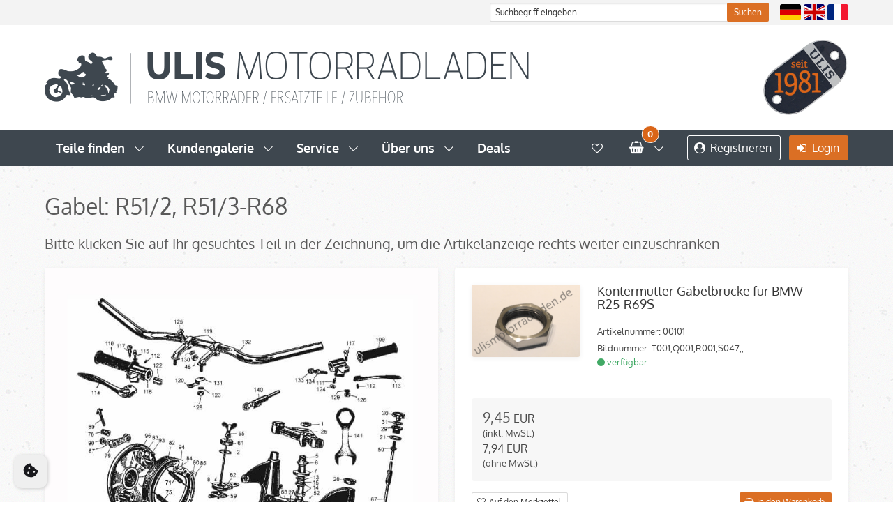

--- FILE ---
content_type: text/html; charset=utf-8
request_url: https://www.ulismotorradladen.de/artikelliste/Gabel_R51_2_R51_3-R68.aspx?BildNummer=R001
body_size: 189179
content:
<!DOCTYPE html>
<html lang="de" >
<!--<link rel="stylesheet" href="https://use.typekit.net/hjp6aif.css">-->

<!--<link href="https://fonts.googleapis.com/css?family=Oxygen:300,400,700" rel="stylesheet">-->
<meta http-equiv="X-UA-Compatible" content="IE=Edge" />
<meta charset="UTF-8">
<meta name="viewport" content="width=device-width, initial-scale=1">

<meta name = "seobility" content = "68e9566886c5beb72de1d8ef7845e56d">

<head>
<meta charset="utf-8"> 
<meta name="Generator" content="myfactory.com">
<meta name="google-site-verification" content="X2e1U2m1n_twLABf8pPEqFPzYxve6-GtgltTtg1VBh4" />
<meta name="robots" content="index, follow, noodp">
<meta name="format-detection" content="telephone=no">

<meta name="google-site-verification" content="KixeqRauWB0tROzzscq5wNmMLSR2R6sDmyXCLkzWE1I" />



<!--<link rel="stylesheet" type="text/css" href="/uli/CustomUpload/374O357O340O370O356O369O350O340O363O360O370O350O332O366O371O366O369O369O352O355O363O352O355O356O365O/WebPortal/uliflex/css/reset.css" />
<link rel="stylesheet" type="text/css" href="/uli/CustomUpload/374O357O340O370O356O369O350O340O363O360O370O350O332O366O371O366O369O369O352O355O363O352O355O356O365O/WebPortal/uliflex/css/bulma.css" />
<link rel="stylesheet" type="text/css" href="/uli/CustomUpload/374O357O340O370O356O369O350O340O363O360O370O350O332O366O371O366O369O369O352O355O363O352O355O356O365O/WebPortal/uliflex/css/style.css" />-->
<link href="//netdna.bootstrapcdn.com/font-awesome/4.2.0/css/font-awesome.min.css" rel="stylesheet">
<script type="text/javascript" src="https://use.fontawesome.com/420353b4a2.js"></script>
<link rel="stylesheet"href="https://cdnjs.cloudflare.com/ajax/libs/animate.css/3.5.2/animate.min.css">
<link rel="shortcut icon" href="https://www.ulismotorradladen.de/uli/CustomUpload/374O357O340O370O356O369O350O340O363O360O370O350O332O366O371O366O369O369O352O355O363O352O355O356O365O/favicon.ico">
<title>Gabel: R51/2, R51/3-R68</title>
<link rel="stylesheet" type="text/css" href="/uli/CustomUpload/374O357O340O370O356O369O350O340O363O360O370O350O332O366O371O366O369O369O352O355O363O352O355O356O365O/WebPortal/uliflex/css/WPPortal.css" />
<link rel="stylesheet" type="text/css" href="/uli/CustomUpload/374O357O340O370O356O369O350O340O363O360O370O350O332O366O371O366O369O369O352O355O363O352O355O356O365O/WebPortal/uliflex/css/WPElements.css" />
<link rel="canonical" href="Gabel_R51_2_R51_3-R68.aspx" /><script type="text/javascript" src="/uli/web/jquery/jquery-1.10.2.min.js" ></script>
<link rel="stylesheet" type="text/css" href="/uli/CustomUpload/374O357O340O370O356O369O350O340O363O360O370O350O332O366O371O366O369O369O352O355O363O352O355O356O365O/WebPortal/uliflex/img/reset.css" />
<link rel="stylesheet" type="text/css" href="/uli/CustomUpload/374O357O340O370O356O369O350O340O363O360O370O350O332O366O371O366O369O369O352O355O363O352O355O356O365O/WebPortal/uliflex/img/bulma.css" />
<link rel="stylesheet" type="text/css" href="/uli/CustomUpload/374O357O340O370O356O369O350O340O363O360O370O350O332O366O371O366O369O369O352O355O363O352O355O356O365O/WebPortal/uliflex/img/style.css" />
<link rel="stylesheet" type="text/css" href="/uli/CustomUpload/374O357O340O370O356O369O350O340O363O360O370O350O332O366O371O366O369O369O352O355O363O352O355O356O365O/WebPortal/uliflex/img/fonts.css" />
<link rel="stylesheet" type="text/css" href="/uli/CustomUpload/374O357O340O370O356O369O350O340O363O360O370O350O332O366O371O366O369O369O352O355O363O352O355O356O365O/WebPortal/uliflex/img/loading.css" />
<link rel="stylesheet" type="text/css" href="/uli/CustomUpload/374O357O340O370O356O369O350O340O363O360O370O350O332O366O371O366O369O369O352O355O363O352O355O356O365O/WebPortal/uliflex/img/swiper-bundle.min.css" />
<link rel="stylesheet" type="text/css" href="/uli/CustomUpload/374O357O340O370O356O369O350O340O363O360O370O350O332O366O371O366O369O369O352O355O363O352O355O356O365O/WebPortal/uliflex/img/ulis.css" />
<link rel="stylesheet" type="text/css" href="/uli/CustomUpload/374O357O340O370O356O369O350O340O363O360O370O350O332O366O371O366O369O369O352O355O363O352O355O356O365O/WebPortal/uliflex/img/cookieconsent.css" />
<script type="text/javascript" src="/uli/CustomUpload/374O357O340O370O356O369O350O340O363O360O370O350O332O366O371O366O369O369O352O355O363O352O355O356O365O/WebPortal/uliflex/img/loading.js" ></script>
<script type="text/javascript" src="/uli/CustomUpload/374O357O340O370O356O369O350O340O363O360O370O350O332O366O371O366O369O369O352O355O363O352O355O356O365O/WebPortal/uliflex/js/modernizr.js" /></script>

<script>document.addEventListener("touchstart", function(){}, true);</script>

<script src="/uli/CustomUpload/374O357O340O370O356O369O350O340O363O360O370O350O332O366O371O366O369O369O352O355O363O352O355O356O365O/WebPortal/uliflex/js/jquery.maphilight.js"></script>


<script type="text/javascript">$(function() {
        $('.map').maphilight();
        $('#squidheadlink').mouseover(function(e) {
            $('#squidhead').mouseover();
        }).mouseout(function(e) {
            $('#squidhead').mouseout();
        }).click(function(e) { e.preventDefault(); });
    });</script>


<style>
.img-riss {width:auto!important;
background-repeat: no-repeat;}
</style>

<!-- Google tag (gtag.js) -->
<script async type="text/plain" data-cookiecategory="analytics" src="https://www.googletagmanager.com/gtag/js?id=G-J7B644SXX4"></script>
<script>
  window.dataLayer = window.dataLayer || [];
  function gtag(){dataLayer.push(arguments);}
  gtag('js', new Date());

  gtag('config', 'G-J7B644SXX4');
</script><script type="text/javascript" src="/uli/web/wfwebportaltools.js" ></script>
<script type="text/javascript" src="/uli/web/wfwebportalloadingfunctions.js" ></script>
<script type="text/javascript" src="/uli/web/fancybox.2.1.5.0/jquery.fancybox.js" ></script>
<script type="text/javascript" src="/uli/web/fancybox.2.1.5.0/jquery.fancybox.pack.js" ></script>
<link rel="stylesheet" type="text/css" href="/uli/web/fancybox.2.1.5.0/jquery.fancybox.css" />
<style>


a.lite{
display: block;
width: 66px;
height: 32px;
padding-left: 6px;
padding-right: 6px;
color: #F5FB05;
font-size: 1px;
background-color: #ccc;
}
a.lite:hover{
background-color: #ddd;
color: #ccc;
}
</style></head>
<body>
<div id="loading" class="loading">
<div id="loading-overlay" class="loading-overlay">
</div>
<img  id="loading-icon" class="loading-icon" src="/uli/CustomUpload/374O357O340O370O356O369O350O340O363O360O370O350O332O366O371O366O369O369O352O355O363O352O355O356O365O/WebPortal/uliflex/img/loading-icon.png">
<svg class="loading-animation" width="100px" height="100px" viewBox="0 0 66 66" xmlns="http://www.w3.org/2000/svg"><circle class="path" fill="none" stroke-width="3" stroke-linecap="round" cx="33" cy="33" r="30"></circle></svg></div>
<style>
.is-mega {
cursor: pointer;
}

.margin-top{
margin-top: 20px;
}

/* Media Queries */

@media screen and (max-width: 768px) {
 .mobile-steps{
   height: 80px;
 }
 .card-header-title-mobile-navi{
   color: #fff !important;
 }


}



@media screen and (max-width: 1008px) {

.section{
padding: 3.5rem 1.5rem !important;
}

.title.is-2 {
margin-bottom: 1rem !important;
}

}

@media screen and (max-width: 1023px) {
 .mobile-steps{
   height: 80px;
   margin-bottom: 10px;
 }
 
 .card-header-title-mobile-navi{
   color: #fff;
 }

.custom-scrollbar {
overflow-y: scroll;
overflow-x: hidden;
height: 400px;
}

}


#div6668_3 {
min-height: 150px !important;
height: auto !important;
}

.pricebox {
margin-top: 25px !important;
}

@media screen and (min-width: 1024px) {


.steps-padding{
margin-bottom:2rem!important;
}

}

.header-all .logo {
height: 150px;
}

.header-all.shrink .logo {
height: 130px;
}

</style>


<script>
$(document).ready(function(){

// Close all other Dropdowns for Part Shop
$(".partShopLinkNavbar").on("click", function() {
    $("#blogDropdown_KM").removeClass("is-active");
    $("#blogDropdown_S").removeClass("is-active");
    $("#blogDropdown_U").removeClass("is-active");
  });

// Close all other Dropdowns for Customer Bikes
$(".customerBikesLinkNavbar").on("click", function() {
    $("#blogDropdown").removeClass("is-active");
    $("#blogDropdown_S").removeClass("is-active");
    $("#blogDropdown_U").removeClass("is-active");
  });

// Close all other Dropdowns for Service
$(".serviceLinkNavbar").on("click", function() {
    $("#blogDropdown_KM").removeClass("is-active");
    $("#blogDropdown").removeClass("is-active");
    $("#blogDropdown_U").removeClass("is-active");
  });

// Close all other Dropdowns for About us
$(".aboutUsLinkNavbar").on("click", function() {
    $("#blogDropdown_KM").removeClass("is-active");
    $("#blogDropdown_S").removeClass("is-active");
    $("#blogDropdown").removeClass("is-active");
  });
});

</script><style>

.fancybox-nav span{
visibility:visible!important;
}

.icon-abstand {
padding-left:5px;
}

.za-padding-left{
padding-left:0.5rem;
display:inline;
}


.wk-margin-right {
margin-right:0.75rem;
}

.column{
padding-bottom:0.25rem!important;
}




/* Media Queries */

@media screen and (max-width: 768px) {

.wk-padding-bottom{
padding-bottom:0.75rem!important;
}

.bt-margin-bottom{
margin-bottom:0.5rem!important;
}

.control{
font-size:100%;
}

}

@media screen and (max-width: 1008px){

.cd-main-content {
padding-top:20px!important; 
}
}

@media screen and (min-width:1009px){
.pos_suche{
float: right;
top:1px;
width:400px;
}

}

@media screen and (max-width: 1023px) {
.title.is-2{
font-size:2rem!important; /* Klasse muss nur in der Style-CSS geändert werden */
}

.wk-margin-bottom{
margin-bottom:0.75rem!important;
}

}

.wk-padding-bottom-desktop{
padding-bottom:0.75rem!important;
}

.liefer-margin-bottom{
margin-bottom:2.5rem;
}

.liefer-btn-margin-top{
margin-top:1rem;
}


@media screen and (min-width: 1024px) {

.float-left{
float:left;
}

}

.content-suche{
height:3.25rem;
padding:10px 16px 10px 16px;
}

.sucheingabe{
width:100%;
}

.hidden{
visibility:hidden;
opacity:0;
}

.cd-search{
opacity:100!important;
visibility:visible!important;
}


.modal.news{
display:flex;
}

</style>


<script>

$(document).ready(function(){
    $("a#search").click(function(){
        $("div#cd-search").toggle("hidden");
    });

$("#frm12317").click(function(){
sessionStorage.setItem("news","true");
});

var news= sessionStorage.getItem("news");

if (news == "true")
{
$("#modal_newsletter").addClass("is-active");
$("#modal_newsletter_1").addClass("is-active");
sessionStorage.clear();
}

});





</script><style>
.accordion {
 position: relative;
display: block;
padding-left: 1em;
background: #fff;
font-weight: 600;
line-height: 1.8;
color: #4D5258 !important;
cursor: pointer;
border-bottom: 1px solid #eaeaea!important;
}
	button.accordion {
		font: inherit;
		font-weight: 600;
		margin: .5em 0;
		text-align: left;
		width: 100%;
		padding-bottom: 2.5em;
		padding-top: 1em;
	}
	.accordion.button.is-white:hover, .accordion.button.is-white.is-hovered {
		background-color: #fff!important;
	}
.active, .accordion:hover {
  /*  color: #D96616;
   font-weight: 700;  */
}

.panel_accordion {
    background: #fff;
    margin: 0.5em 0 0 1em;
    color: #000;
    max-height: 0;
    overflow: hidden;
    transition: max-height 0.35s ease-out;
}	
@media screen and (max-width: 768px) {
  .cart-line-bg {
    padding-bottom: 1.75rem;
    }
  .cart-line-bg-2 {
    padding-bottom: 1.75rem;
   }
}
ul.tabs {
    margin: 0;
    padding: 0;
    float: left;
    list-style: none;
    cursor: pointer;
    border-radius: 3px;
    width: 100%;
}
ul.tabs li + li {
    margin-left: -1px;
}
ul.tabs li {
    -webkit-box-align: center;
    -ms-flex-align: center;
    align-items: center;
    border-style: solid;
    border-width: 1px;
    color: #4a4a4a;
    display: -webkit-box;
    display: -ms-flexbox;
    display: flex;
    -webkit-box-pack: center;
    -ms-flex-pack: center;
    justify-content: center;
    margin-bottom: -1px;
    padding: 0.5em 1em;
    vertical-align: top;
    font-weight: 600;
    border-color: #D3D3D3;
    margin-bottom: 0;
    position: relative;
    -webkit-box-flex: 1;
    -ms-flex-positive: 1;
    flex-grow: 1;
    -ms-flex-negative: 0;
    flex-shrink: 0;
}
.tab_last {
}
ul.tabs li:hover {
    background-color: whitesmoke;
    border-color: #b5b5b5;
    z-index: 2;
    color: #333;
}
ul.tabs li.active {
    background-color: #da6518;
    border: none;
    z-index: 1;
    color: #fff;
}
.tab_container {
    border-top: none;
    clear: both;
    width: 100%;
    background: #fff;
    overflow: auto;
}
.tab_content {
    display: none;
}
.tab_drawer_heading {
    display: none;
}

@media screen and (max-width: 1023px) {
.tabs {
    display: none;
}
.tabs.is-mobile {
    display: block;
}	
.tab_drawer_heading {
    background-color: #fff;
    color: #333;
    border-top: 1px solid #f1f1f1;
    margin: 0;
    font-size: 1.2em;
    font-weight: 700;
    padding: 1.2em;
    display: block;
    cursor: pointer;
    -webkit-touch-callout: none;
    -webkit-user-select: none;
    -khtml-user-select: none;
    -moz-user-select: none;
    -ms-user-select: none;
    user-select: none;
    border-radius: 3px;
}
.d_active {
    background-color: #da6518;
    color: #fff;
    border-radius: 3px;
    border: 0px;
}
}
.kachel {
   box-shadow: 0 2px 7px rgba(0,0,0,0.06);
   border-radius: 3px;
}
/*Anpassung Padding Top */
.cd-main-content {
  padding-top: 238px;
}

/* Formatierungsklassen ANFANG */

.min-height-130 {
   min-height: 130px;
}
.margin-bottom-10 {
   margin-bottom: 10px;
}
.panel-heading-grey {
   background-color: #dbdbdb;
}
/* Formatierungsklassen ENDE */

.navbar-dropdown-right {
   right: 0;
   left: auto;
}

.topnavi {
    background-color: #f3f3f3;

position: relative;
float: left;
width: 100%;
padding: 0.2em;

}
.absbutton {
    position: absolute;
right: 0px;

}
.ulilogo {
float: left;
}

/* Border-Radius-Klassen */
.brad-2 {
   border-radius: 2px;
}
.brad-3 {
   border-radius: 3px;
}
.brad-50 {
   border-radius: 50%;
}

/* Anpassung der view und view-tenth Klassen! Kann auch zusammengefasst werden... */
.view {
   height: 100%;
   margin-bottom: 1.5rem;
   border-radius: 3px;
}

.view-tenth .mask {
   height: 100%;
}

/* Ende Klassenanpassung */

.pos-typenschild {
   float: right;
   position: relative;
   margin-left: 5em;
   margin-right: 1.5em;
   padding: 0.5em 0em;
   transform: rotate(52deg);
}


/* Fade styles */

.container-fade {
    position: relative;
    width: 100%;
}

.image-fade {
  opacity: 1;
  display: block;
  width: 100%;
  height: auto;
  transition: .5s ease;
  backface-visibility: hidden;
}

.content-fade {
  transition: .5s ease;
  opacity: 0;
  position: absolute;
  width: 90%;
}

.container-fade:hover .image-fade {
  opacity: 0.2;
}

.container-fade:hover .content-fade {
  opacity: 1;
}

.top-left-fade {
  position: absolute;
  top: 1.5em;
  left: 1.5em;
  text-align: left;
  transform: translate(-0%, -0%);
  -webkit-transform: translate(-0%, -0%)
  -ms-transform: translate(-0%, -0%)
}

.top-right-fade {
  position: absolute;
  top: 1.5em;
  right: 1.5em;
  text-align: right;
  transform: translate(0);
  -webkit-transform: translate(0)
  -ms-transform: translate(0)
}

.bottom-right-fade {
  position: absolute;
  bottom: 1.5em;
  right: 1.5em;
  text-align: right;
  transform: translate(0);
  -webkit-transform: translate(0)
  -ms-transform: translate(0)
}  
  
.bottom-left-fade {
  position: absolute;
  bottom: 1.5em;
  left: 1.5em;
  text-align: left;
  transform: translate(-0%, -0%);
  -webkit-transform: translate(-0%, -0%) 
  -ms-transform: translate(-0%, -0%)    
}  
  
.center-fade {
  position: absolute;
  top: 50%;
  left: 50%;
  text-align: center;
  transform: translate(-50%, -50%);
  -webkit-transform: translate(-50%, -50%)
  -ms-transform: translate(-50%, -50%)
}  

.center-left-fade {
  position: absolute;
  top: 50%;
  left: 1.5em;
  text-align: left;
  transform: translate(-0%, -50%);
  -webkit-transform: translate(-0%, -50%)
  -ms-transform: translate(-0%, -50%)
}  

/* Ribbon styles - NOT FINISHED!! */

.has-ribbon {
  position: relative;
}
.has-ribbon-left {
  position: relative;
  .ribbon {
    right: auto;
    left: 0;
    border-left: none;
    border-right: 1px;
    }
}
.has-ribbon-bottom {
  position: relative;
  .ribbon {
    top: auto;
    bottom: 0.5em;
    }
}
.ribbon {
  background-color: white;
  border: 1px;
  border-right: none;
  color:  #4a4a4a;
  font-size: inherit;
  justify-content: center;
  padding-left: 0.75em;
  padding-right: 0.75em;
  text-align: center;
  white-space: nowrap;
  position: absolute;
  top: 0.5em;
  right: 0;
  font-weight: 400;
  z-index: 2;
}



.footer-list {
  line-height: 1;
  padding: 0em 0em 0.75em;
  border-radius: 2px;
  color: #000000;
  display: block;

    font-size: 0.9em;
    font-weight: 300;
}
.footer-list a {
  line-height: 1;
  padding: 0em 0em 0.75em;
  border-radius: 2px;
  color: #000000;
margin-bottom: 5px;
  display: block;
}
.footer-list-headline {
  line-height: 1;
  color: #000000;
  display: block;
    font-size: 1em;
    font-weight: 600;
margin-bottom: 5px;

}
.image-box {
  border-radius: 2px;
  -webkit-box-shadow: 0 2px 3px rgba(10, 10, 10, 0.1), 0 0 0 1px rgba(10, 10, 10, 0.1);
          box-shadow: 0 2px 3px rgba(10, 10, 10, 0.1), 0 0 0 1px rgba(10, 10, 10, 0.1);
  color: #4a4a4a;
  padding: 0;
}

/* tab styles */
.hidden {
  display: none; 
}     
.has-white-background {
   background-color: white; 
}  
.tabs:not(:last-child) {
   margin-bottom: 0.5rem; 
}  
.half {

  width: 100%;
  padding: 0 0em;
}
/* Acordeon styles */
.tab {
  position: relative;
  width: 100%;
  color:  #3f474f;
  overflow: hidden;

}
select  {
utline: 0 none;
}
.input-tab {
  position: absolute;
  opacity: 0;
  z-index: -1;
}
.label-tab {
  position: relative;
  display: block;
  padding: 1em 1em 1em 3em;
  background: #fff;
  font-weight: 600;
  line-height: 1.8;
color: #4D5258!important;
  cursor: pointer;
  border-bottom: 1px solid #eaeaea;
}
.label-tab a {
color: #4D5258!important;

}
.label-tab-download {
  position: relative;
  display: block;
  padding: 1em 1em 1em 1em;
  background: #fff;
  font-weight: 600;
  line-height: 1.8;
color: #4D5258!important;
  cursor: pointer;
  border-bottom: 1px solid #eaeaea;
}
.label-tab-download a {
color: #4D5258!important;

}

.tab-content {
  max-height: 0;
  overflow: hidden;
  background: #FFF;
color: #000;

  -webkit-transition: max-height .35s;
  -o-transition: max-height .35s;
  transition: max-height .35s;
}

.tab-content p {
  margin: 1em;
}
/* :checked */
input:checked ~ .tab-content {
  max-height: 20em;
}
/* Icon */
label::after {
  position: absolute;
  left: 0;
  top: 0;
  display: block;
  width: 3em;
  
  line-height: 1.8;
  text-align: center;
  -webkit-transition: all .35s;
  -o-transition: all .35s;
  transition: all .35s;
padding: 1em 0em 1em 0em;
}
input[type=checkbox] + label::after {
  content: "+";
}

input[type=checkbox]:checked + label::after {
  transform: rotate(135deg);
padding: 1em 0em 1em 0em;
}


.linksuche  {
  color: #545454;
}
.borderpanel  {
border-bottom: 1px solid #e8e8e8;
padding-bottom: 10px;
width: 100%;

}
.imgload  {
margin: 20px;
}

</style>	<div class="header-all"> 
  <div class="logo">
    <div class="topnavi">
      <div class="container"> <div id="pos_lang" class="pos-lang">
<a  id="sprachwechsel_de"  href="/artikelliste.aspx" ><img  id="sprachwechsel_de" class="brad-3" src="/uli/CustomUpload/374O357O340O370O356O369O350O340O363O360O370O350O332O366O371O366O369O369O352O355O363O352O355O356O365O/WebPortal/uliflex/img/de.svg" width="30px" alt="Deutsch" title="Deutsch"></a>
<a  id="sprachwechsel_en"  href="/article-list.aspx" ><img  id="sprachwechsel_en" class="brad-3" src="/uli/CustomUpload/374O357O340O370O356O369O350O340O363O360O370O350O332O366O371O366O369O369O352O355O363O352O355O356O365O/WebPortal/uliflex/img/gb.svg" width="30px" alt="Englisch" title="English"></a>
<a  id="sprachwechsel_fr"  href="/liste-article.aspx" ><img  id="sprachwechsel_fr" class="brad-3" src="/uli/CustomUpload/374O357O340O370O356O369O350O340O363O360O370O350O332O366O371O366O369O369O352O355O363O352O355O356O365O/WebPortal/uliflex/img/fr.svg" width="30px" alt="French" title="French"></a>
</div>

        <div id="pos_suche" class="pos_suche">
<form method="post" action="/artikelliste.aspx"  id="artikel_suche_start"  ><input type="text" name="txtText" id="artikel_suche_startText" placeholder="Suchbegriff eingeben..."  class="sucheingabe control has-icons-left input is-small" value="Suchbegriff eingeben..."  onfocus="if (this.value=='Suchbegriff eingeben...') this.value='';"  onblur="if (this.value=='') this.value='Suchbegriff eingeben...';"  autocomplete='off' ><input type="submit" value="Suchen" id="artikel_suche_start" class="absbutton button is-small  is-primary"><input type="hidden" name="txtWebPortalCmd" value="8697" ></form><div id="div12948">
<div style="display: none;"  id="div8745" ></div><script>gInitProductSearchPreview('/uli/ie50/webportal/elementtypes/AJAXTools/AJAXTools.aspx?Key=uliflex/&ClientID=wf3cfe7091-1885-4027-a8fe-34a6f5f86611',8745,'div8745',8697,'artikel_suche_startText','/uli/CustomUpload/374O357O340O370O356O369O350O340O363O360O370O350O332O366O371O366O369O369O352O355O363O352O355O356O365O/WebPortal/uliflex/img/ajax-loader.gif','imgload',440,2000);</script></div>
<style>
#lst8746 { height: 600px; }
</style></div>

        <div class="field is-grouped is-hidden-widescreen">
          <p class="control">  <a class="button is-small" href="https://www.ulismotorradladen.de/registrierung.aspx"> <span class="icon" style="color: #363636;"> <i class="fa fa-user-circle"></i> </span> <span>Registrieren </span></a>
</p>
<p class="control"> <a class="button is-primary is-small" href="https://www.ulismotorradladen.de/login_de.aspx"> <span class="icon" style="color: #ffffff;"> <i class="fa fa-sign-in"></i> </span> <span>Login </span> </a> 
            
            
             </p>
        </div>
      </div>
    </div>
    <div class="container"> <a  id="logo_de" href="/startseite.aspx"><img  id="logo_de_IMG" class="logo ulilogo" src="/uli/CustomUpload/374O357O340O370O356O369O350O340O363O360O370O350O332O366O371O366O369O369O352O355O363O352O355O356O365O/WebPortal/uliflex/img/logo_de.png">
</a>
  
      <a  id="typenschild" href="/historie.aspx"><img  id="typenschild_IMG" class="logo pos-typenschild" src="/uli/CustomUpload/374O357O340O370O356O369O350O340O363O360O370O350O332O366O371O366O369O369O352O355O363O352O355O356O365O/WebPortal/uliflex/img/Typenschild_seit1981.png">
</a>
 </div>
  </div>
  <div class="outer-header">
    <div class="container">
      <nav class="navbar ">
        <div class="navbar-brand is-hidden-desktop">
          <div class="navbar-item is-hidden-desktop"> <a  id="logo_small" href="/startseite.aspx"><img  id="logo_small_IMG" src="/uli/CustomUpload/374O357O340O370O356O369O350O340O363O360O370O350O332O366O371O366O369O369O352O355O363O352O355O356O365O/WebPortal/uliflex/img/logo_small_high-res.png" width="40px" height="30px">
</a>
 </div>
          <a class="navbar-item is-hidden-desktop" href="https://www.ulismotorradladen.de/merkzettel.aspx"> <span class="icon" style="color: #fff;"> <i class="fa fa-heart-o fa-2x"></i> </span> </a> <a class="navbar-item is-hidden-desktop" href="https://www.ulismotorradladen.de/warenkorb.aspx"> <span class="icon" style="color: #fff;"> <i class="fa fa-shopping-basket fa-2x"></i> </span> </a> <a id="search" class="navbar-item is-hidden-desktop"><span class="icon" style="color: #fff;"><i class="fa fa-search fa-2x"></i></span></a> 
          <div class="navbar-item is-hidden-desktop"> </div>
          <div class="navbar-burger burger" data-target="navMenubd-example"> <span> </span> <span> </span> <span> </span> </div>
        </div>
        <div id="navMenubd-example" class="navbar-menu ">
          <div class="navbar-start">
            <div class="navbar-item has-dropdown is-hoverable is-mega has-bottomline">
              <div class="navbar-link partShopLinkNavbar" data-target="blogDropdown"> Teile finden </div>
              <div id="blogDropdown" class="navbar-dropdown " data-style="width: 18rem;">
                <div class="container is-fluid ">
                  <div class="columns">
                    <div class="column">
                      <h1 class="title is-6 is-mega-menu-title"> <br>
                       <a href="https://www.ulismotorradladen.de/R24-R69S.aspx">Bj. 1949-1969 | R24-R69S</a></h1>
                      <hr class="navbar-divider">
                      <!--	  <ul  id="menu_1" style="list-style:none" >
<li>
<a  id="menu_1_A440" title="Motor: R24-R27"  class="navbar-item " href="/artikelliste/Motor_1_Zyl_R24-R27.aspx">Motor: R24-R27</a>
</li>
<li>
<a  id="menu_1_A440" title="Motor: R51/2-R68, R50-R69S, 1.Teil"  class="navbar-item " href="/artikelliste/Motor_R51_2_R51_3-R68_R50-R69S_1_Teil.aspx">Motor: R51/2-R68, R50-R69S, 1.Teil</a>
</li>
<li>
<a  id="menu_1_A440" title="Motor: R51/2-R68, R50-R69S, 2.Teil"  class="navbar-item " href="/artikelliste/Motor_R51_2_R51_3-R68_R50-R69S_2_Teil.aspx">Motor: R51/2-R68, R50-R69S, 2.Teil</a>
</li>
<li>
<a  id="menu_1_A440" title="Getriebe: R24-R27"  class="navbar-item " href="/artikelliste/Getriebe_R24-R27.aspx">Getriebe: R24-R27</a>
</li>
<li>
<a  id="menu_1_A440" title="Getriebe: R50-R69S"  class="navbar-item " href="/artikelliste/Getriebe_R50-R69S.aspx">Getriebe: R50-R69S</a>
</li>
<li>
<a  id="menu_1_A440" title="Getriebe: R51/2, R51/3-R68"  class="navbar-item " href="/artikelliste/Getriebe_R51_2_R51_3-R68.aspx">Getriebe: R51/2, R51/3-R68</a>
</li>
<li>
<a  id="menu_1_A440" title="Kardan und Hinterradantrieb: R25, R25/2, R25/3"  class="navbar-item " href="/artikelliste/Kardan_und_Hinterradantrieb_R25_R25_2_R25_3.aspx">Kardan und Hinterradantrieb: R25, R25/2, R25/3</a>
</li>
<li>
<a  id="menu_1_A440" title="Kardan und Hinterradantrieb: R51/2, R51/3-R68"  class="navbar-item " href="/artikelliste/Kardan_und_Hinterradantrieb_R51_2_R51_3-R68.aspx">Kardan und Hinterradantrieb: R51/2, R51/3-R68</a>
</li>
<li>
<a  id="menu_1_A440" title="Kardan und Hinterradantrieb: R26, R27, R50-R69S"  class="navbar-item " href="/artikelliste/Kardan_und_Hinterradantrieb_R26_27_R50-69S.aspx">Kardan und Hinterradantrieb: R26, R27, R50-R69S</a>
</li>
<li>
<a  id="menu_1_A440" title="Gabel: R24, R25, R25/2"  class="navbar-item " href="/artikelliste/Gabel_R24_R25_R25_2.aspx">Gabel: R24, R25, R25/2</a>
</li>
<li>
<a  id="menu_1_A440" title="Gabel: R25/3"  class="navbar-item " href="/artikelliste/Gabel_R25_3.aspx">Gabel: R25/3</a>
</li>
<li>
<a  id="menu_1_A440" title="Gabel: R51/2, R51/3-R68"  class="navbar-item " href="/artikelliste/Gabel_R51_2_R51_3-R68.aspx">Gabel: R51/2, R51/3-R68</a>
</li>
<li>
<a  id="menu_1_A440" title="Gabel + Schwinge vo.: R26, R27, R50-R69S. Räder + Züge: R24-R69S"  class="navbar-item " href="/artikelliste/Vordere_Schwinge_R26_27_R50-R69S_Felgen_Speichen.aspx">Gabel + Schwinge vo.: R26, R27, R50-R69S. Räder + Züge: R24-R69S</a>
</li>
<li>
<a  id="menu_1_A440" title="Rahmen, Kotflügel, Sattel/Sitz, Tank, usw.: R25-R25/3, R51/2, R51/3-R68"  class="navbar-item " href="/artikelliste/Fahrgestell.aspx">Rahmen, Kotflügel, Sattel/Sitz, Tank, usw.: R25-R25/3, R51/2, R51/3-R68</a>
</li>
<li>
<a  id="menu_1_A440" title="Rahmen, Kotflügel, Sattel/Sitz, Tank, usw.:R26, R27,<BR>R50-R69S"  class="navbar-item " href="/artikelliste/Fahrgestell_Schwingenmodelle_R26_27_R50-R69S.aspx">Rahmen, Kotflügel, Sattel/Sitz, Tank, usw.:R26, R27,<BR>R50-R69S</a>
</li>
<li>
<a  id="menu_1_A440" title="Auspuffanlage: R24-R27, R51/2-R68, R50-R69S"  class="navbar-item " href="/artikelliste/Auspuffanlage_Schalldaempfer_Kruemmer.aspx">Auspuffanlage: R24-R27, R51/2-R68, R50-R69S</a>
</li>
<li>
<a  id="menu_1_A440" title="Elektrik, Rücklicht, Scheinwerfer, Tacho:R24-R27, R51/2-R68, R50-R69S"  class="navbar-item " href="/artikelliste/Elektrik_Schweinwerfer_Ruecklicht_Tacho.aspx">Elektrik, Rücklicht, Scheinwerfer, Tacho:R24-R27, R51/2-R68, R50-R69S</a>
</li>
<li>
<a  id="menu_1_A440" title="Vergaser + Ersatzteile, Luftfilter: R24-R69S"  class="navbar-item " href="/artikelliste/Vergaser_Luftfilter_BING_Ersatzteile.aspx">Vergaser + Ersatzteile, Luftfilter: R24-R69S</a>
</li>
<li>
<a  id="menu_1_A440" title="Seitenwagen Ersatzteile"  class="navbar-item " href="/artikelliste/Seitenwagen_Ersatzteile.aspx">Seitenwagen Ersatzteile</a>
</li>
<li>
<a  id="menu_1_A440" title="Literatur, Zubehör, Helme, Brillen"  class="navbar-item " href="/artikelliste/Literatur_Zubehoer_Helme_Brillen.aspx">Literatur, Zubehör, Helme, Brillen</a>
</li>
<li>
<a  id="menu_1_A440" title="Anstecknadeln"  class="navbar-item " href="/artikelliste/Anstecknadeln.aspx">Anstecknadeln</a>
</li>
<li>
<a  id="menu_1_A440" title="Diverses"  class="navbar-item " href="/artikelliste/Diverses.aspx">Diverses</a>
</li>
</ul>
 		--> <a class="navbar-item" href="https://www.ulismotorradladen.de/r24.aspx">
                      <div class="navbar-content">
                        <p>R24 </p>
                      </div>
                      </a> <a class="navbar-item" href="https://www.ulismotorradladen.de/R25_R25-2.aspx">
                      <div class="navbar-content">
                        <p>R25, R25/2 </p>
                      </div>
                      </a> <a class="navbar-item" href="https://www.ulismotorradladen.de/R25-3.aspx">
                      <div class="navbar-content">
                        <p>R25/3 </p>
                      </div>
                      </a> <a class="navbar-item" href="https://www.ulismotorradladen.de/R26_R27.aspx">
                      <div class="navbar-content">
                        <p>R26, R27 </p>
                      </div>
                      </a> <a class="navbar-item" href="https://www.ulismotorradladen.de/R51-2_R68.aspx">
                      <div class="navbar-content">
                        <p>R51/2, R51/3, R67, R67/2, R67/3, R68 </p>
                      </div>
                      </a> <a class="navbar-item" href="https://www.ulismotorradladen.de/R50-R69S.aspx">
                      <div class="navbar-content">
                        <p>R50, R50/2, R60, R60/2, R69, R69S </p>
                      </div>
                      </a> <a class="navbar-item" href="https://www.ulismotorradladen.de/seitenwagen.aspx">
                      <div class="navbar-content">
                        <p>Seitenwagen </p>
                      </div>
                      </a> <a class="navbar-item" href="https://www.ulismotorradladen.de/lzr_R24-R69S.aspx">
                      <div class="navbar-content">
                        <p>Literatur, Zubehör - R24-R69S </p>
                      </div>
                      </a>
                      <div class="navbar-content"> </div>
                    </div>
                    <div class="column">
                      <h1 class="title is-6 is-mega-menu-title"> <br>
                       <a href="https://www.ulismotorradladen.de/R50_5-R100.aspx">Bj. 1969-1996 | R50/5-R80GS Basic (nur 2V)</a> </h1>
                      <hr class="navbar-divider">
                      <!--		  <ul  id="menu_2" style="list-style:none" >
<li>
<a  id="menu_2_A440" title="Motor: Teil 1, R50/5 - R80GS Basic"  class="navbar-item " href="/artikelliste/Motor_Teil_1.aspx">Motor: Teil 1, R50/5 - R80GS Basic</a>
</li>
<li>
<a  id="menu_2_A440" title="Motor: Teil 2, R50/5 - R80GS Basic"  class="navbar-item " href="/artikelliste/Motor_Teil2.aspx">Motor: Teil 2, R50/5 - R80GS Basic</a>
</li>
<li>
<a  id="menu_2_A440" title="Motor:Elektrik R50/5 - R80GS Basic"  class="navbar-item " href="/artikelliste/Motor_Elektrik.aspx">Motor:Elektrik R50/5 - R80GS Basic</a>
</li>
<li>
<a  id="menu_2_A440" title="Luftfilter + Zubehör: R50/6 - R80GS Basic"  class="navbar-item " href="/artikelliste/Vergaser.aspx">Luftfilter + Zubehör: R50/6 - R80GS Basic</a>
</li>
<li>
<a  id="menu_2_A440" title="Vergaser + Ersatzteile:BING-Schiebervergaser<BR>R50/5 - R60/7"  class="navbar-item " href="/artikelliste/Vergaser_BING_Ersatzteile_R50_5_bis_R60_7.aspx">Vergaser + Ersatzteile:BING-Schiebervergaser<BR>R50/5 - R60/7</a>
</li>
<li>
<a  id="menu_2_A440" title="Vergaser + Ersatzteile: BING-Membranvergaser<BR> R75/5-R100"  class="navbar-item " href="/artikelliste/Vergaser_BING_Ersatzteile_R75_5-R100.aspx">Vergaser + Ersatzteile: BING-Membranvergaser<BR> R75/5-R100</a>
</li>
<li>
<a  id="menu_2_A440" title="Vergaser + Ersatzteile:Dellorto-Vergaser<BR>R90S"  class="navbar-item " href="/artikelliste/Dellorto_Vergaser_R90S.aspx">Vergaser + Ersatzteile:Dellorto-Vergaser<BR>R90S</a>
</li>
<li>
<a  id="menu_2_A440" title="Kraftstoffversorgung:Tank, Benzinhahn R50/5 - R80GS Basic"  class="navbar-item " href="/artikelliste/Kraftstoffversorgung.aspx">Kraftstoffversorgung:Tank, Benzinhahn R50/5 - R80GS Basic</a>
</li>
<li>
<a  id="menu_2_A440" title="Auspuffanlage: R50/5 - R80GS Basic"  class="navbar-item " href="/artikelliste/Auspuffanlage.aspx">Auspuffanlage: R50/5 - R80GS Basic</a>
</li>
<li>
<a  id="menu_2_A440" title="Kupplung + Teile:R50/5 - R80GS Basic"  class="navbar-item " href="/artikelliste/Kupplung.aspx">Kupplung + Teile:R50/5 - R80GS Basic</a>
</li>
<li>
<a  id="menu_2_A440" title="Getriebe + Ersatzteile: 4-Gang-Getriebe R50/5 - R75/5"  class="navbar-item " href="/artikelliste/Getriebe_4_Gang.aspx">Getriebe + Ersatzteile: 4-Gang-Getriebe R50/5 - R75/5</a>
</li>
<li>
<a  id="menu_2_A440" title="Getriebe + Ersatzteile: 5-Gang-Getriebe R60/6 - R80GS Basic"  class="navbar-item " href="/artikelliste/Getriebe_5_Gang.aspx">Getriebe + Ersatzteile: 5-Gang-Getriebe R60/6 - R80GS Basic</a>
</li>
<li>
<a  id="menu_2_A440" title="Schwinge und Kardanwelle: R50/5 - R80GS Basic"  class="navbar-item " href="/artikelliste/Schwinge_und_Kardanwelle.aspx">Schwinge und Kardanwelle: R50/5 - R80GS Basic</a>
</li>
<li>
<a  id="menu_2_A440" title="Gabel: R50/5 - R80GS Basic"  class="navbar-item " href="/artikelliste/Gabel.aspx">Gabel: R50/5 - R80GS Basic</a>
</li>
<li>
<a  id="menu_2_A440" title="Lenkung: R50/5 - R80GS Basic"  class="navbar-item " href="/artikelliste/Lenkung.aspx">Lenkung: R50/5 - R80GS Basic</a>
</li>
<li>
<a  id="menu_2_A440" title="Hinterachse: R50/5 - R80GS Basic"  class="navbar-item " href="/artikelliste/Hinterachse.aspx">Hinterachse: R50/5 - R80GS Basic</a>
</li>
<li>
<a  id="menu_2_A440" title="Bremse: R50/5 - R80GS Basic"  class="navbar-item " href="/artikelliste/Bremse.aspx">Bremse: R50/5 - R80GS Basic</a>
</li>
<li>
<a  id="menu_2_A440" title="Räder: R50/5 - R80GS Basic"  class="navbar-item " href="/artikelliste/Raeder.aspx">Räder: R50/5 - R80GS Basic</a>
</li>
<li>
<a  id="menu_2_A440" title="Rahmen, Kotflügel, Gepäckträger, Spiegel:R50/5 - R80GS Basic"  class="navbar-item " href="/artikelliste/Fahrgestell_Kotfluegel_Gepaecktraeger.aspx">Rahmen, Kotflügel, Gepäckträger, Spiegel:R50/5 - R80GS Basic</a>
</li>
<li>
<a  id="menu_2_A440" title="Verkleidung:(Windschutzscheibe, RT, RS, C, CS, usw.)R50/5 - R80GS Basic"  class="navbar-item " href="/artikelliste/Verkleidung.aspx">Verkleidung:(Windschutzscheibe, RT, RS, C, CS, usw.)R50/5 - R80GS Basic</a>
</li>
<li>
<a  id="menu_2_A440" title="Sitzbank + Ersatzteile: R50/5 - R80GS Basic"  class="navbar-item " href="/artikelliste/Sitzbank.aspx">Sitzbank + Ersatzteile: R50/5 - R80GS Basic</a>
</li>
<li>
<a  id="menu_2_A440" title="Fahrzeugelektrik, Instrumente, Schalter: R50/5 - R80GS Basic"  class="navbar-item " href="/artikelliste/Fahrzeugelektrik.aspx">Fahrzeugelektrik, Instrumente, Schalter: R50/5 - R80GS Basic</a>
</li>
<li>
<a  id="menu_2_A440" title="Beleuchtung: R50/5 - R80GS Basic"  class="navbar-item " href="/artikelliste/Beleuchtung.aspx">Beleuchtung: R50/5 - R80GS Basic</a>
</li>
<li>
<a  id="menu_2_A440" title="Literatur, Zubehör und Modelle"  class="navbar-item " href="/artikelliste/Literatur_Zubehoer_und_Modelle.aspx">Literatur, Zubehör und Modelle</a>
</li>
<li>
<a  id="menu_2_A440" title="Typenschilder, Rückspiegel, Schlösser, Lackteile"  class="navbar-item " href="/artikelliste/Typenschilder_Rueckspiegel_Schloesser_Lackteile.aspx">Typenschilder, Rückspiegel, Schlösser, Lackteile</a>
</li>
</ul>
 	--> <a class="navbar-item" href="https://www.ulismotorradladen.de/R50-5_R60-5.aspx">
                      <div class="navbar-content">
                        <p>R50/5, R60/5 </p>
                      </div>
                      </a> <a class="navbar-item" href="https://www.ulismotorradladen.de/R75_5.aspx">
                      <div class="navbar-content">
                        <p>R75/5 </p>
                      </div>
                      </a> <a class="navbar-item" href="https://www.ulismotorradladen.de/R60_6-R60_7.aspx">
                      <div class="navbar-content">
                        <p>R60/6, R60/7 </p>
                      </div>
                      </a> <a class="navbar-item" href="https://www.ulismotorradladen.de/R75_6-R100.aspx">
                      <div class="navbar-content">
                        <p>R75/6, R90/6, R75/7, R45, R65.., R80.., R100.. </p>
                      </div>
                      </a> <a class="navbar-item" href="https://www.ulismotorradladen.de/R90S.aspx">
                      <div class="navbar-content">
                        <p>R90S </p>
                      </div>
                      </a> <a class="navbar-item" href="https://www.ulismotorradladen.de/lzr_R50-R100.aspx">
                      <div class="navbar-content">
                        <p>Literatur, Zubehör - R50/5-R100 </p>
                      </div>
                      </a>
                      <div class="navbar-content"> </div>
                    </div>
                  </div>
                  <hr class="navbar-divider">
                </div>
              </div>
            </div>
            <div class="navbar-item has-dropdown is-hoverable has-bottomline"> <a class="navbar-link customerBikesLinkNavbar" href="#" data-target="blogDropdown_KM"> Kundengalerie </a>
              <div id="blogDropdown_KM" class="navbar-dropdown" data-style="width: 12rem;">
         <div class="navbar-item">
                  <div class="navbar-content">
                     <div class="level is-mobile">
                      <div class="level-right">
                        <div class="level-item"> <a class="button bd-is-rss is-fullwidth" href="https://www.ulismotorradladen.de/motorraeder.aspx"> <span class="icon is-big"> <i class="fa fa-motorcycle"></i> </span> <span>Gebraucht Motorradmarkt </span> </a> </div>
                      </div>
                    </div>
                  </div>
                </div>
                <hr class="navbar-divider">
                <div class="navbar-item">
                  <div class="navbar-content">
                    <div class="level is-mobile"> <div  id="formlist_1">
<div id="nav_kundenbike">
<div id="div6646_1">
<div id="div6640_1">
<div id="pos_gallery_1">
<H2 class="card-header-title card-header-title-navi card-header-title-mobile-navi"  id="gallery_2" >Franz' BMW</H2><a id="ctl6911_1_img0" class="group8042"  rel="ctl6911_1_395" href="/uli/CustomUpload/374O357O340O370O356O369O350O340O363O360O370O350O332O366O371O366O369O369O352O355O363O352O355O356O365O/20241217_214001_resized.jpg">
<img src="/uli/CustomUpload/374O357O340O370O356O369O350O340O363O360O370O350O332O366O371O366O369O369O352O355O363O352O355O356O365O/20241217_214001_resized.jpg" alt="" width="500px" height="100%!important" 
 />
</a>
<a id="ctl6911_1_img1" class="group8042"  rel="ctl6911_1_395" href="/uli/CustomUpload/374O357O340O370O356O369O350O340O363O360O370O350O332O366O371O366O369O369O352O355O363O352O355O356O365O/20240330_132401_resized.jpg">
</a>
<a id="ctl6911_1_img2" class="group8042"  rel="ctl6911_1_395" href="/uli/CustomUpload/374O357O340O370O356O369O350O340O363O360O370O350O332O366O371O366O369O369O352O355O363O352O355O356O365O/20241217_214039_resized.jpg">
</a>
<script type="text/javascript">
$(document).ready(function() { $("a.group8042").fancybox({ padding : 10, autoPlay : true, playSpeed : 3000,  openEffect : 'fade', nextEffect : 'fade', prevEffect : 'fade', closeEffect : 'fade', openSpeed : 200, closeSpeed : 200, nextSpeed : 200, prevSpeed : 200, helpers : {  overlay : {  css : { 'background': 'rgba(102,102,102,0.7)' }  },  title : {  type : '' }  } }); });</script>
<DIV class="txt"  id="gallery_7" >Franz' BMW</DIV><br />
</div>
</div>
</div>
</div>
</div>
 </div>
                  </div>
                </div>
                <hr class="navbar-divider">
                <div class="navbar-item">
                  <div class="navbar-content">
                    <div class="level is-mobile">
                      <div class="level-right">
                        <div class="level-item"> <a class="button bd-is-rss is-fullwidth" href="https://www.ulismotorradladen.de/kundenmotorraeder.aspx"> <span class="icon is-big"> <i class="fa fa-motorcycle"></i> </span> <span>Galerie Kundenmotorräder </span> </a> </div>
                      </div>
                    </div>
                  </div>
                </div>
              </div>
            </div>
            <div class="navbar-item has-dropdown is-hoverable has-bottomline"> <a class="navbar-link serviceLinkNavbar" href="#" data-target="blogDropdown_S"> Service </a>
              <div id="blogDropdown_S" class="navbar-dropdown" data-style="width: 18rem;"> <a class="navbar-item" href="https://www.ulismotorradladen.de/downloads_de.aspx">
                <div class="navbar-content">
                  <p> <i class="fa fa-download"></i>  Downloads - Anleitungen und weiteres </p>
                </div>
                </a>
                <hr class="navbar-divider">
                <a class="navbar-item" href="https://www.ulismotorradladen.de/faq_de.aspx">
                <div class="navbar-content">
                  <p> <i class="fa fa-question-circle"></i>  FAQ - Häufig gestellte Fragen </p>
                </div>
                </a> </div>
            </div>
            <div class="navbar-item has-dropdown is-hoverable has-bottomline"> <a class="navbar-link aboutUsLinkNavbar" href="#" data-target="blogDropdown_U"> Über uns </a>
              <div id="blogDropdown_U" class="navbar-dropdown" data-style="width: 18rem;"> <a class="navbar-item" href="https://www.ulismotorradladen.de/historie.aspx">
                <div class="navbar-content">
                  <p> <i class="fa fa-history"></i>  Historie - Die Geschichte einer Legende </p>
                </div>
                </a>
                <hr class="navbar-divider">
                <a class="navbar-item" href="https://www.ulismotorradladen.de/jobs.aspx">
                <div class="navbar-content">
                  <p> <i class="fa fa-newspaper-o"></i>  Jobs - Unsere Jobangebote </p>
                </div>
                </a> </div>
            </div>
            <a class="navbar-item has-bottomline" href="https://www.ulismotorradladen.de/schatztruhe.aspx"> Deals </a> </div>
          <div class="navbar-end">  <a class="navbar-item is-hidden-touch tooltip" data-tooltip="Merkzettel"  href="https://www.ulismotorradladen.de/merkzettel.aspx"> <span class="icon" style="color: #ffffff;"> <i class="fa fa-heart-o" aria-hidden="true"></i> </span> </a>
            <div id="alertcount" class="navbar-item has-dropdown is-hoverable is-hidden-touch tooltip" data-tooltip="Warenkorb"> <a class="navbar-link" href="https://www.ulismotorradladen.de/warenkorb.aspx"> <span class="icon" style="color: #ffffff;"> <i class="fa fa-shopping-basket" aria-hidden="true"></i> <div id="anzeige_menge_artikel">
<span id="badge_anzeige" class="badge"  >0</span>
</div>
 </span> </a>
              <div id="blogDropdown" class="navbar-dropdown navbar-dropdown-right dropdown-mobile" data-style="width: 18rem;"> <div id="pos_warenkorb" class="navbar-item">
<form method="post" enctype="multipart/form-data" action="/artikelliste.aspx"  id="form6660d"  ><div  id="lst6665d">
<div  id="lst6665d_Empty" class="has-text-dark">Es befinden sich keine Artikel im Warenkorb!</div>
</div>
</form></div>

                <hr class="navbar-divider">
                <div class="navbar-item">
                  <div class="navbar-content">
                    <div class="level is-mobile">
                      <div class="level-right">
                        <div class="level-item"> <a class="button bd-is-rss is-big" href="https://www.ulismotorradladen.de/warenkorb.aspx"> <span>Zum Warenkorb </span> </a> </div>
                      </div>
                    </div>
                  </div>
                </div>
              </div>
            </div>
            <div class="navbar-item is-hidden-desktop-only "> <span class="is-hidden-desktop is-pulled-right"> <div id="pos_lang" class="pos-lang">
<a  id="sprachwechsel_de"  href="/artikelliste.aspx" ><img  id="sprachwechsel_de" class="brad-3" src="/uli/CustomUpload/374O357O340O370O356O369O350O340O363O360O370O350O332O366O371O366O369O369O352O355O363O352O355O356O365O/WebPortal/uliflex/img/de.svg" width="30px" alt="Deutsch" title="Deutsch"></a>
<a  id="sprachwechsel_en"  href="/article-list.aspx" ><img  id="sprachwechsel_en" class="brad-3" src="/uli/CustomUpload/374O357O340O370O356O369O350O340O363O360O370O350O332O366O371O366O369O369O352O355O363O352O355O356O365O/WebPortal/uliflex/img/gb.svg" width="30px" alt="Englisch" title="English"></a>
<a  id="sprachwechsel_fr"  href="/liste-article.aspx" ><img  id="sprachwechsel_fr" class="brad-3" src="/uli/CustomUpload/374O357O340O370O356O369O350O340O363O360O370O350O332O366O371O366O369O369O352O355O363O352O355O356O365O/WebPortal/uliflex/img/fr.svg" width="30px" alt="French" title="French"></a>
</div>
 </span>
              <div class="field is-grouped">
                <p class="control">  <a class="button is-primary is-inverted is-outlined" href="https://www.ulismotorradladen.de/registrierung.aspx"> <span class="icon"> <i class="fa fa-user-circle"></i> </span> <span>Registrieren </span></a>  </p>
                <p class="control">  <a class="button is-primary" href="https://www.ulismotorradladen.de/login_de.aspx"> <span class="icon" style="color: #ffffff;"> <i class="fa fa-sign-in"></i> </span> <span>Login </span> </a> 
                   </p>
              </div>
            </div>
          </div>
        </div>
      </nav>
      <div id="cd-search" class="cd-search is-hidden-desktop hidden">
        <div class="navbar-item">
          <div class="navbar-content">
            <div class="content-suche"><div id="pos_suche" class="pos_suche">
<form method="post" action="/artikelliste.aspx"  id="artikel_suche_start"  ><input type="text" name="txtText" id="artikel_suche_startText" placeholder="Suchbegriff eingeben..."  class="sucheingabe control has-icons-left input is-small" value="Suchbegriff eingeben..."  onfocus="if (this.value=='Suchbegriff eingeben...') this.value='';"  onblur="if (this.value=='') this.value='Suchbegriff eingeben...';"  autocomplete='off' ><input type="submit" value="Suchen" id="artikel_suche_start" class="absbutton button is-small  is-primary"><input type="hidden" name="txtWebPortalCmd" value="8697" ></form><div id="div12948">
<div style="display: none;"  id="div8745" ></div><script>gInitProductSearchPreview('/uli/ie50/webportal/elementtypes/AJAXTools/AJAXTools.aspx?Key=uliflex/&ClientID=wf3cfe7091-1885-4027-a8fe-34a6f5f86611',8745,'div8745',8697,'artikel_suche_startText','/uli/CustomUpload/374O357O340O370O356O369O350O340O363O360O370O350O332O366O371O366O369O369O352O355O363O352O355O356O365O/WebPortal/uliflex/img/ajax-loader.gif','imgload',440,2000);</script></div>
<style>
#lst8746 { height: 600px; }
</style></div>
 </div>
          </div>
        </div>
      </div>
    </div>
  </div>
</div>
<div id="main" class="cd-main-content ">
<div id="pos_4">
<div id="rissdiv6644_2" class="section section-artikelskizze">
<div id="rissdiv6826_2" class="container">
<div id="infotext_24" class="container">
<div id="div12244_1" class="columns">
<div id="div12245_1" class="column is-12">
</div>
</div>
</div>
<h3 class="title"><div id="headline_artikelliste" class="has-text-centered-mobile">
<H2 class="title is-3"  id="fld11308" >Gabel: R51/2, R51/3-R68</H2></div>
</h3>
<h5 class='title is-5'>Bitte klicken Sie auf Ihr gesuchtes Teil in der Zeichnung, um die Artikelanzeige rechts weiter einzuschränken
</h5>
<div id="rissdiv6736_2" class="container main-container-style">
<div id="rissdiv6737_3">
<div id="div10127" class="columns is-fullhd is-widescreen is-fluid">
<div id="rissdiv6645_2" class="column is-half">
<div id="rissform_9">
<div id="rissdiv6646_4">
<div id="rissdiv6640_4" class="card">
<img  id="img10148c" class="map img-riss" src="/uli/CustomUpload/374O357O340O370O356O369O350O340O363O360O370O350O332O366O371O366O369O369O352O355O363O352O355O356O365O/012_06_09_2017.jpg" usemap="#012_06.09.2017">
 <map name="012_06.09.2017">
  
  <area shape="poly" coords="235,115,237,119,242,118,246,129,249,129,251,127,247,118,247,115,246,111,243,109,238,112,236,114,236,116,239,117" href="https://www.ulismotorradladen.de/artikelliste/Gabel_R51_2_R51_3-R68.aspx?BildNummer=R125"  alt="" title="">
  <area shape="poly" coords="226,156,230,149,246,136,249,132,252,126,256,123,259,120,265,122,261,129,261,136,263,140,258,144,251,145,240,157,240,163,234,163,234,174,227,173,229,162,225,162,226,158,227,153" href="https://www.ulismotorradladen.de/artikelliste/Gabel_R51_2_R51_3-R68.aspx?BildNummer=R119"  alt="" title="">
  <area shape="poly" coords="274,166,281,155,293,148,295,146,292,141,294,138,298,136,302,136,305,132,312,132,312,136,304,146,310,149,312,151,310,156,307,158,302,157,300,157,286,166,286,170,287,172,287,174,282,174,281,185,275,184,274,174,271,171,271,169,274,167" href="https://www.ulismotorradladen.de/artikelliste/Gabel_R51_2_R51_3-R68.aspx?BildNummer=R119"  alt="" title="">
  <area shape="poly" coords="258,153,260,155,263,153,267,150,265,147,261,147,257,152" href="https://www.ulismotorradladen.de/artikelliste/Gabel_R51_2_R51_3-R68.aspx?BildNummer=R130"  alt="" title="">
  <area shape="poly" coords="261,160,261,162,265,165,271,164,274,159,269,154,261,157,261,160,263,164" href="https://www.ulismotorradladen.de/artikelliste/Gabel_R51_2_R51_3-R68.aspx?BildNummer=R048"  alt="" title="">
  <area shape="poly" coords="93,63,101,52,112,61,151,90,178,110,189,113,217,113,233,116,255,121,300,132,332,138,350,149,366,155,382,155,492,131,493,136,496,146,396,169,375,171,361,169,328,157,321,153,312,149,265,139,231,131,213,128,185,127,159,119,93,64" href="https://www.ulismotorradladen.de/artikelliste/Gabel_R51_2_R51_3-R68.aspx?BildNummer=R132"  alt="" title="">
  <area shape="poly" coords="101,147,104,150,153,168,157,166,165,167,169,172,168,174,157,174,150,187,147,188,146,186,99,169,94,171,89,168,88,160,91,149,98,147,98,147,98,147,101,147" href="https://www.ulismotorradladen.de/artikelliste/Gabel_R51_2_R51_3-R68.aspx?BildNummer=R110"  alt="" title="">
  <area shape="poly" coords="148,144,146,142,148,137,153,137,156,141,154,145,154,149,154,151,153,155,153,158,150,160,147,159,149,152,146,149,147,143" href="https://www.ulismotorradladen.de/artikelliste/Gabel_R51_2_R51_3-R68.aspx?BildNummer=R117"  alt="" title="">
  <area shape="poly" coords="158,155,156,154,156,149,159,145,161,149,165,154,162,157,162,161,164,163,161,163,157,161,159,154,156,155" href="https://www.ulismotorradladen.de/artikelliste/Gabel_R51_2_R51_3-R68.aspx?BildNummer=R115"  alt="" title="">
  <area shape="poly" coords="177,166,177,172,180,169,183,165,181,164,179,164,177,168" href="https://www.ulismotorradladen.de/artikelliste/Gabel_R51_2_R51_3-R68.aspx?BildNummer=R112"  alt="" title="">
  <area shape="poly" coords="193,205,201,209,206,210,210,205,208,198,204,196,197,193,194,195,193,201,193,204,193,204,193,204,193,204" href="https://www.ulismotorradladen.de/artikelliste/Gabel_R51_2_R51_3-R68.aspx?BildNummer=R122"  alt="" title="">
  <area shape="poly" coords="171,198,171,187,177,181,181,177,189,179,192,187,188,198,185,202,180,199,179,200,172,198,172,198,171,197" href="https://www.ulismotorradladen.de/artikelliste/Gabel_R51_2_R51_3-R68.aspx?BildNummer=R116"  alt="" title="">
  <area shape="poly" coords="57,189,81,202,94,204,113,214,132,226,144,232,160,225,164,222,162,214,154,207,144,208,137,214,128,210,90,191,77,187,56,187,56,187,56,187" href="https://www.ulismotorradladen.de/artikelliste/Gabel_R51_2_R51_3-R68.aspx?BildNummer=R114"  alt="" title="">
  
  <area shape="poly" coords="257,213,261,215,263,208,264,205,257,206,255,208,256,209,257,212,256,213,256,214" href="https://www.ulismotorradladen.de/artikelliste/Gabel_R51_2_R51_3-R68.aspx?BildNummer=R120"  alt="" title="">
  <area shape="poly" coords="253,209,255,211,263,212,274,208,277,207,276,203,281,201,286,199,283,195,273,194,266,198,267,205,256,206,253,208" href="https://www.ulismotorradladen.de/artikelliste/Gabel_R51_2_R51_3-R68.aspx?BildNummer=R131"  alt="" title="">
  <area shape="poly" coords="272,216,282,217,283,214,283,212,277,211,272,211,271,212,272,216,275,216" href="https://www.ulismotorradladen.de/artikelliste/Gabel_R51_2_R51_3-R68.aspx?BildNummer=R123"  alt="" title="">
  <area shape="poly" coords="271,225,275,227,279,227,283,225,283,222,280,218,277,218,270,220,271,224" href="https://www.ulismotorradladen.de/artikelliste/Gabel_R51_2_R51_3-R68.aspx?BildNummer=R128"  alt="" title="">
  <area shape="poly" coords="363,239,390,225,398,225,415,217,418,217,418,221,397,231,397,236,386,241,386,244,372,250,369,247,365,247,364,252,359,255,353,252,351,248,354,241,357,240,364,240,364,240" href="https://www.ulismotorradladen.de/artikelliste/Gabel_R51_2_R51_3-R68.aspx?BildNummer=R140"  alt="" title="">
  
  <area shape="poly" coords="482,189,484,191,488,189,489,183,489,180,484,180,484,183,482,188" href="https://www.ulismotorradladen.de/artikelliste/Gabel_R51_2_R51_3-R68.aspx?BildNummer=R134"  alt="" title="">
  <area shape="poly" coords="468,184,471,188,479,189,480,186,500,190,504,189,503,184,499,183,479,182,476,179,471,179,467,181,467,184" href="https://www.ulismotorradladen.de/artikelliste/Gabel_R51_2_R51_3-R68.aspx?BildNummer=R133"  alt="" title="">
  <area shape="poly" coords="511,203,513,198,515,195,516,194,518,199,516,205,512,205,511,203" href="https://www.ulismotorradladen.de/artikelliste/Gabel_R51_2_R51_3-R68.aspx?BildNummer=R111"  alt="" title="">
  <area shape="poly" coords="507,213,513,217,517,216,517,211,515,209,513,207,506,209,506,211" href="https://www.ulismotorradladen.de/artikelliste/Gabel_R51_2_R51_3-R68.aspx?BildNummer=R124"  alt="" title="">
  <area shape="poly" coords="531,151,532,147,536,146,540,151,538,154,539,166,534,165,534,159,532,155,532,152" href="https://www.ulismotorradladen.de/artikelliste/Gabel_R51_2_R51_3-R68.aspx?BildNummer=R117"  alt="" title="">
  <area shape="poly" coords="564,149,614,137,619,134,621,132,626,136,628,151,621,151,612,154,567,166,564,169,556,165,554,154,555,148,562,147,567,150" href="https://www.ulismotorradladen.de/artikelliste/Gabel_R51_2_R51_3-R68.aspx?BildNummer=R109"  alt="" title="">
  <area shape="poly" coords="566,192,621,190,634,193,635,198,625,199,602,197,592,197,575,199,560,202,548,202,548,197,550,191,560,191,568,193" href="https://www.ulismotorradladen.de/artikelliste/Gabel_R51_2_R51_3-R68.aspx?BildNummer=R113"  alt="" title="">
  <area shape="poly" coords="553,210,555,216,559,215,558,208,557,205,554,207" href="https://www.ulismotorradladen.de/artikelliste/Gabel_R51_2_R51_3-R68.aspx?BildNummer=R112"  alt="" title="">
  <area shape="poly" coords="533,219,538,221,543,221,543,218,539,215,533,217" href="https://www.ulismotorradladen.de/artikelliste/Gabel_R51_2_R51_3-R68.aspx?BildNummer=R129"  alt="" title="">
  <area shape="poly" coords="531,227,534,229,543,229,545,227,543,223,536,223,532,224" href="https://www.ulismotorradladen.de/artikelliste/Gabel_R51_2_R51_3-R68.aspx?BildNummer=R126"  alt="" title="">
  <area shape="poly" coords="95,259,91,261,89,257,93,255,93,252,97,249,99,250,103,250,101,256,106,272,109,281,102,281,95,260" href="https://www.ulismotorradladen.de/artikelliste/Gabel_R51_2_R51_3-R68.aspx?BildNummer=R069"  alt="" title="">
  <area shape="poly" coords="100,295,111,299,117,297,117,291,106,286,102,286,99,289,99,295" href="https://www.ulismotorradladen.de/artikelliste/Gabel_R51_2_R51_3-R68.aspx?BildNummer=R076"  alt="" title="">
  <area shape="poly" coords="97,311,101,314,103,315,106,313,109,310,108,305,105,302,103,301,99,303,97,307,97,310,97,310,97,310" href="https://www.ulismotorradladen.de/artikelliste/Gabel_R51_2_R51_3-R68.aspx?BildNummer=R090"  alt="" title="">
  <area shape="poly" coords="109,317,113,318,114,314,115,309,117,306,117,304,113,305,111,306,109,309,108,312,108,316" href="https://www.ulismotorradladen.de/artikelliste/Gabel_R51_2_R51_3-R68.aspx?BildNummer=R087"  alt="" title="">
  <area shape="poly" coords="129,318,143,311,147,311,152,310,154,299,151,296,147,295,143,294,138,296,138,299,137,302,123,305,119,305,117,307,116,311,115,315,115,319,119,320,124,320" href="https://www.ulismotorradladen.de/artikelliste/Gabel_R51_2_R51_3-R68.aspx?BildNummer=R079"  alt="" title="">
  <area shape="poly" coords="270,363,266,371,267,373,270,363" href="https://www.ulismotorradladen.de/artikelliste/Gabel_R51_2_R51_3-R68.aspx?BildNummer=R085"  alt="" title="">
  <area shape="poly" coords="176,327,169,326,165,331,167,338,172,338,176,334,176,327,176,327,176,327" href="https://www.ulismotorradladen.de/artikelliste/Gabel_R51_2_R51_3-R68.aspx?BildNummer=R083"  alt="" title="">
  <area shape="poly" coords="188,330,191,335,192,338,191,343,187,343,178,341,176,337,179,334,184,333,185,333,188,329,188,329" href="https://www.ulismotorradladen.de/artikelliste/Gabel_R51_2_R51_3-R68.aspx?BildNummer=R093"  alt="" title="">
  <area shape="poly" coords="154,419,158,412,168,416,170,419,168,422,160,421,156,419" href="https://www.ulismotorradladen.de/artikelliste/Gabel_R51_2_R51_3-R68.aspx?BildNummer=R081"  alt="" title="">
  <area shape="poly" coords="131,408,132,404,140,405,142,399,152,399,158,404,160,408,158,416,153,417,145,417,131,415,130,414" href="https://www.ulismotorradladen.de/artikelliste/Gabel_R51_2_R51_3-R68.aspx?BildNummer=R092"  alt="" title="">
  <area shape="poly" coords="117,444,117,452,121,454,125,453,129,448,127,444,123,442,117,444,117,444,117,444,117,444" href="https://www.ulismotorradladen.de/artikelliste/Gabel_R51_2_R51_3-R68.aspx?BildNummer=R090"  alt="" title="">
  <area shape="poly" coords="111,460,114,464,118,464,124,466,126,465,128,461,121,458,117,456,116,455,111,459,111,459,111,459" href="https://www.ulismotorradladen.de/artikelliste/Gabel_R51_2_R51_3-R68.aspx?BildNummer=R072"  alt="" title="">
  <area shape="poly" coords="125,456,129,457,131,456,133,449,133,446,132,446,130,445,129,449,127,454,126,455" href="https://www.ulismotorradladen.de/artikelliste/Gabel_R51_2_R51_3-R68.aspx?BildNummer=R087"  alt="" title="">
  <area shape="poly" coords="172,453,177,454,179,450,179,447,176,446,172,449" href="https://www.ulismotorradladen.de/artikelliste/Gabel_R51_2_R51_3-R68.aspx?BildNummer=R089"  alt="" title="">
  <area shape="poly" coords="181,455,186,454,186,450,186,446,183,446,181,449,180,453" href="https://www.ulismotorradladen.de/artikelliste/Gabel_R51_2_R51_3-R68.aspx?BildNummer=R070"  alt="" title="">
  <area shape="poly" coords="190,455,196,457,198,461,203,461,203,453,199,452,193,451,187,450,186,455,192,456,196,457" href="https://www.ulismotorradladen.de/artikelliste/Gabel_R51_2_R51_3-R68.aspx?BildNummer=R077"  alt="" title="">
  <area shape="poly" coords="232,354,228,357,226,364,233,364,236,360,235,357,229,354" href="https://www.ulismotorradladen.de/artikelliste/Gabel_R51_2_R51_3-R68.aspx?BildNummer=R084"  alt="" title="">
  <area shape="poly" coords="262,361,259,363,259,374,262,372,266,364,265,362" href="https://www.ulismotorradladen.de/artikelliste/Gabel_R51_2_R51_3-R68.aspx?BildNummer=R080"  alt="" title="">
  <area shape="poly" coords="115,361,132,328,150,317,166,311,185,318,194,329,199,343,184,363,176,380,173,410,179,423,162,437,152,441,142,438,122,429,111,403,114,356" href="https://www.ulismotorradladen.de/artikelliste/Gabel_R51_2_R51_3-R68.aspx?BildNummer=R095"  alt="" title="">
  <area shape="poly" coords="195,433,189,433,176,416,173,400,176,380,183,361,197,343,214,334,226,335,234,340,211,344,203,355,194,369,189,386,186,408,186,418,194,427,197,431,197,431,197,431,197,431" href="https://www.ulismotorradladen.de/artikelliste/Gabel_R51_2_R51_3-R68.aspx?BildNummer=R082"  alt="" title="">
  <area shape="poly" coords="193,400,198,405,198,409,210,420,220,426,224,427,235,435,236,434,224,423,226,422,213,409,204,402,199,402,193,398" href="https://www.ulismotorradladen.de/artikelliste/Gabel_R51_2_R51_3-R68.aspx?BildNummer=R075"  alt="" title="">
  <area shape="poly" coords="212,354,219,362,219,369,238,383,244,383,252,392,256,389,247,382,245,381,245,378,225,360,219,360,214,353,212,353,213,356,213,356" href="https://www.ulismotorradladen.de/artikelliste/Gabel_R51_2_R51_3-R68.aspx?BildNummer=R071"  alt="" title="">
  <area shape="poly" coords="209,351,223,341,235,338,247,344,244,354,252,357,259,363,262,379,261,403,253,422,240,442,229,450,213,451,195,445,198,435,199,432,186,418,187,395,190,375,204,355,211,350" href="https://www.ulismotorradladen.de/artikelliste/Gabel_R51_2_R51_3-R68.aspx?BildNummer=R094"  alt="" title="">
  
  <area shape="poly" coords="312,312,323,316,333,317,335,315,335,307,333,305,317,303,313,304,312,312" href="https://www.ulismotorradladen.de/artikelliste/Gabel_R51_2_R51_3-R68.aspx?BildNummer=R061"  alt="" title="">
  <area shape="poly" coords="309,326,313,330,325,332,333,331,330,326,322,323,312,323,309,325,309,325" href="https://www.ulismotorradladen.de/artikelliste/Gabel_R51_2_R51_3-R68.aspx?BildNummer=R002"  alt="" title="">
  <area shape="poly" coords="297,384,300,391,317,395,327,392,326,388,317,383,312,381,300,383,298,384" href="https://www.ulismotorradladen.de/artikelliste/Gabel_R51_2_R51_3-R68.aspx?BildNummer=R008"  alt="" title="">
  <area shape="poly" coords="298,387,308,394,324,394,327,393,325,387,318,381,343,382,346,385,343,389,328,396,317,397,305,396,297,392,297,387" href="https://www.ulismotorradladen.de/artikelliste/Gabel_R51_2_R51_3-R68.aspx?BildNummer=R062"  alt="" title="">
  <area shape="poly" coords="295,402,296,398,301,396,313,399,322,402,325,407,321,409,313,410,302,409,290,409,292,402,296,403" href="https://www.ulismotorradladen.de/artikelliste/Gabel_R51_2_R51_3-R68.aspx?BildNummer=R059"  alt="" title="">
  <area shape="poly" coords="321,274,326,279,332,277,337,275,341,278,341,281,338,286,331,287,330,289,329,294,331,298,331,302,326,303,310,413,306,411,322,301,319,299,322,292,324,288,322,284,314,280,316,274,321,274,321,274" href="https://www.ulismotorradladen.de/artikelliste/Gabel_R51_2_R51_3-R68.aspx?BildNummer=R055"  alt="" title="">
  <area shape="poly" coords="324,427,333,429,339,431,340,428,340,425,327,424,325,425" href="https://www.ulismotorradladen.de/artikelliste/Gabel_R51_2_R51_3-R68.aspx?BildNummer=R051"  alt="" title="">
  <area shape="poly" coords="329,437,330,423,327,422,328,419,333,418,338,419,340,421,337,425,335,439,328,439" href="https://www.ulismotorradladen.de/artikelliste/Gabel_R51_2_R51_3-R68.aspx?BildNummer=R028"  alt="" title="">
  <area shape="poly" coords="324,443,321,462,328,464,335,464,337,460,337,446,332,443,322,443,322,443,322,443" href="https://www.ulismotorradladen.de/artikelliste/Gabel_R51_2_R51_3-R68.aspx?BildNummer=R003"  alt="" title="">
  <area shape="poly" coords="322,466,325,470,333,470,334,468,333,467,325,465,322,466" href="https://www.ulismotorradladen.de/artikelliste/Gabel_R51_2_R51_3-R68.aspx?BildNummer=R043"  alt="" title="">
  <area shape="poly" coords="455,282,463,283,475,281,474,277,468,274,456,275,455,276,455,279,455,279" href="https://www.ulismotorradladen.de/artikelliste/Gabel_R51_2_R51_3-R68.aspx?BildNummer=R001"  alt="" title="">
  <area shape="poly" coords="404,274,414,272,428,276,429,281,471,285,484,302,493,304,495,307,496,317,492,320,478,320,470,316,467,312,463,318,455,318,450,307,420,296,409,296,401,290,404,273,404,273,404,273" href="https://www.ulismotorradladen.de/artikelliste/Gabel_R51_2_R51_3-R68.aspx?BildNummer=R025"  alt="" title="">
  <area shape="poly" coords="518,261,526,249,536,248,548,253,552,268,544,283,540,288,540,314,550,330,554,334,551,349,545,351,545,338,538,334,531,335,523,339,523,350,522,351,515,342,516,332,527,322,529,315,528,285,520,274,517,267,519,259" href="https://www.ulismotorradladen.de/artikelliste/Gabel_R51_2_R51_3-R68.aspx?BildNummer=R141"  alt="" title="">
  <area shape="poly" coords="364,530,383,535,404,535,401,528,379,529,364,522,365,529,365,529,365,529" href="https://www.ulismotorradladen.de/artikelliste/Gabel_R51_2_R51_3-R68.aspx?BildNummer=R065"  alt="" title="">
  <area shape="poly" coords="429,411,419,411,418,417,422,422,431,419,433,414,431,411,431,411" href="https://www.ulismotorradladen.de/artikelliste/Gabel_R51_2_R51_3-R68.aspx?BildNummer=R063"  alt="" title="">
  <area shape="poly" coords="436,414,432,416,435,419,436,419,438,419,439,417,437,415,436,415,436,415,436,415" href="https://www.ulismotorradladen.de/artikelliste/Gabel_R51_2_R51_3-R68.aspx?BildNummer=R027"  alt="" title="">
  <area shape="poly" coords="452,335,459,339,464,338,466,335,465,333,461,333,454,334,452,335" href="https://www.ulismotorradladen.de/artikelliste/Gabel_R51_2_R51_3-R68.aspx?BildNummer=R005"  alt="" title="">
  <area shape="poly" coords="447,348,450,350,453,352,462,353,465,349,470,348,470,345,465,344,463,346,454,345,450,345,448,343,447,345,447,348,447,348" href="https://www.ulismotorradladen.de/artikelliste/Gabel_R51_2_R51_3-R68.aspx?BildNummer=R006"  alt="" title="">
  <area shape="poly" coords="449,360,450,362,459,365,465,364,464,360,471,361,471,367,470,369,463,371,453,371,442,368,442,361,443,360" href="https://www.ulismotorradladen.de/artikelliste/Gabel_R51_2_R51_3-R68.aspx?BildNummer=R007"  alt="" title="">
  <area shape="poly" coords="447,375,456,379,464,378,466,376,466,373,458,374,452,374,450,372,446,372,446,373" href="https://www.ulismotorradladen.de/artikelliste/Gabel_R51_2_R51_3-R68.aspx?BildNummer=R013"  alt="" title="">
  <area shape="poly" coords="446,380,453,384,459,385,463,385,465,383,463,380,456,380,450,380,448,379,448,379" href="https://www.ulismotorradladen.de/artikelliste/Gabel_R51_2_R51_3-R68.aspx?BildNummer=R015"  alt="" title="">
  <area shape="poly" coords="445,384,449,387,463,389,465,387,463,384,451,385,447,383,445,384" href="https://www.ulismotorradladen.de/artikelliste/Gabel_R51_2_R51_3-R68.aspx?BildNummer=R014"  alt="" title="">
  <area shape="poly" coords="443,405,449,406,459,407,464,405,463,398,462,399,458,401,448,402,447,397,444,397,442,402,442,402" href="https://www.ulismotorradladen.de/artikelliste/Gabel_R51_2_R51_3-R68.aspx?BildNummer=R014"  alt="" title="">
  <area shape="poly" coords="473,407,471,406,469,410,473,412,474,409,474,409" href="https://www.ulismotorradladen.de/artikelliste/Gabel_R51_2_R51_3-R68.aspx?BildNummer=R052"  alt="" title="">
  <area shape="poly" coords="432,448,436,443,441,445,440,449,437,454,437,454,432,451" href="https://www.ulismotorradladen.de/artikelliste/Gabel_R51_2_R51_3-R68.aspx?BildNummer=R048"  alt="" title="">
  <area shape="poly" coords="441,456,445,453,445,447,443,447,441,448,438,451,440,456" href="https://www.ulismotorradladen.de/artikelliste/Gabel_R51_2_R51_3-R68.aspx?BildNummer=R045"  alt="" title="">
  <area shape="poly" coords="451,457,461,460,461,462,462,465,466,465,469,463,470,457,467,455,462,457,449,451,446,451,446,455,454,458,454,458" href="https://www.ulismotorradladen.de/artikelliste/Gabel_R51_2_R51_3-R68.aspx?BildNummer=R017"  alt="" title="">
  <area shape="poly" coords="531,381,543,386,552,386,554,379,552,376,539,374,531,376,531,376" href="https://www.ulismotorradladen.de/artikelliste/Gabel_R51_2_R51_3-R68.aspx?BildNummer=R020"  alt="" title="">
  <area shape="poly" coords="449,495,453,472,458,468,467,468,471,474,437,715,428,716,419,712,449,494,449,494" href="https://www.ulismotorradladen.de/artikelliste/Gabel_R51_2_R51_3-R68.aspx?BildNummer=R010"  alt="" title="">
  <area shape="poly" coords="416,734,424,737,435,737,437,723,437,721,427,718,419,719,417,721,417,721" href="https://www.ulismotorradladen.de/artikelliste/Gabel_R51_2_R51_3-R68.aspx?BildNummer=R022"  alt="" title="">
  <area shape="poly" coords="415,743,418,746,432,746,432,742,430,740,421,738,417,739,415,741" href="https://www.ulismotorradladen.de/artikelliste/Gabel_R51_2_R51_3-R68.aspx?BildNummer=R009"  alt="" title="">
  <area shape="poly" coords="482,421,488,416,502,403,516,394,533,389,546,391,553,396,547,465,542,468,526,468,518,466,513,463,516,449,516,441,514,437,507,433,502,431,496,431,490,430,488,432,482,431,481,424" href="https://www.ulismotorradladen.de/artikelliste/Gabel_R51_2_R51_3-R68.aspx?BildNummer=R058"  alt="" title="">
  <area shape="poly" coords="512,476,517,478,519,478,519,476,517,475,512,475" href="https://www.ulismotorradladen.de/artikelliste/Gabel_R51_2_R51_3-R68.aspx?BildNummer=R044"  alt="" title="">
  <area shape="poly" coords="511,483,518,488,534,489,546,485,546,480,539,476,530,474,522,475,518,477,514,478,512,481,512,481" href="https://www.ulismotorradladen.de/artikelliste/Gabel_R51_2_R51_3-R68.aspx?BildNummer=R064"  alt="" title="">
  <area shape="poly" coords="514,469,515,474,518,475,520,474,522,472,520,470,517,467,515,469,515,469,515,469" href="https://www.ulismotorradladen.de/artikelliste/Gabel_R51_2_R51_3-R68.aspx?BildNummer=R046"  alt="" title="">
  
  <area shape="poly" coords="493,651,490,669,503,673,513,668,513,653,492,652,492,652" href="https://www.ulismotorradladen.de/artikelliste/Gabel_R51_2_R51_3-R68.aspx?BildNummer=R011"  alt="" title="">
  <area shape="poly" coords="506,514,507,496,517,492,536,494,542,497,544,507,539,514,540,519,538,523,509,521,506,515" href="https://www.ulismotorradladen.de/artikelliste/Gabel_R51_2_R51_3-R68.aspx?BildNummer=R033"  alt="" title="">
  <area shape="poly" coords="503,531,503,526,507,523,522,523,536,527,540,534,537,537,539,540,525,638,522,643,519,650,516,653,496,653,486,646,503,526" href="https://www.ulismotorradladen.de/artikelliste/Gabel_R51_2_R51_3-R68.aspx?BildNummer=R041"  alt="" title="">
  <area shape="poly" coords="483,683,485,676,493,675,510,680,510,686,508,702,496,702,486,700,480,696,483,680" href="https://www.ulismotorradladen.de/artikelliste/Gabel_R51_2_R51_3-R68.aspx?BildNummer=R032"  alt="" title="">
  <area shape="poly" coords="477,718,485,725,498,725,505,723,503,718,504,711,504,708,486,704,481,707,480,716,478,717" href="https://www.ulismotorradladen.de/artikelliste/Gabel_R51_2_R51_3-R68.aspx?BildNummer=R019"  alt="" title="">
  <area shape="poly" coords="476,734,486,740,497,740,504,740,503,733,498,729,491,726,480,727,475,728,475,728" href="https://www.ulismotorradladen.de/artikelliste/Gabel_R51_2_R51_3-R68.aspx?BildNummer=R026"  alt="" title="">
  <area shape="poly" coords="474,749,474,755,481,763,497,760,498,753,501,751,500,745,494,741,488,740,477,740,473,741,474,748,474,748,474,748" href="https://www.ulismotorradladen.de/artikelliste/Gabel_R51_2_R51_3-R68.aspx?BildNummer=R012"  alt="" title="">
  <area shape="poly" coords="619,276,627,279,637,280,637,276,635,274,631,272,624,272,620,273,618,274" href="https://www.ulismotorradladen.de/artikelliste/Gabel_R51_2_R51_3-R68.aspx?BildNummer=R031"  alt="" title="">
  <area shape="poly" coords="615,260,619,256,629,255,641,259,641,264,641,268,634,268,633,272,624,270,624,265,621,265,617,262,617,262,617,261,617,261" href="https://www.ulismotorradladen.de/artikelliste/Gabel_R51_2_R51_3-R68.aspx?BildNummer=R030"  alt="" title="">
  <area shape="poly" coords="618,287,615,282,619,280,631,281,636,285,636,288,632,288,631,295,622,295,617,292,618,287" href="https://www.ulismotorradladen.de/artikelliste/Gabel_R51_2_R51_3-R68.aspx?BildNummer=R029"  alt="" title="">
  <area shape="poly" coords="612,302,619,306,631,307,634,306,635,305,635,301,622,298,613,298,612,301,612,301" href="https://www.ulismotorradladen.de/artikelliste/Gabel_R51_2_R51_3-R68.aspx?BildNummer=R021"  alt="" title="">
  <area shape="poly" coords="614,322,618,325,624,326,626,323,626,319,618,318,614,320,614,320" href="https://www.ulismotorradladen.de/artikelliste/Gabel_R51_2_R51_3-R68.aspx?BildNummer=R050"  alt="" title="">
  <area shape="poly" coords="606,485,601,487,603,490,610,490,610,487,604,485,603,485,603,485" href="https://www.ulismotorradladen.de/artikelliste/Gabel_R51_2_R51_3-R68.aspx?BildNummer=R018"  alt="" title="">
  
  <area shape="poly" coords="592,481,598,483,600,478,597,476,592,477,592,479" href="https://www.ulismotorradladen.de/artikelliste/Gabel_R51_2_R51_3-R68.aspx?BildNummer=R035"  alt="" title="">
  <area shape="poly" coords="585,520,594,522,596,519,589,518,586,518" href="https://www.ulismotorradladen.de/artikelliste/Gabel_R51_2_R51_3-R68.aspx?BildNummer=R038"  alt="" title="">
  <area shape="poly" coords="583,525,589,525,593,525,594,523,591,522,587,520,585,521,584,524" href="https://www.ulismotorradladen.de/artikelliste/Gabel_R51_2_R51_3-R68.aspx?BildNummer=R040"  alt="" title="">
  <area shape="poly" coords="582,533,587,534,592,534,593,533,591,530,588,530,585,529,583,530,583,530,583,530,583,530" href="https://www.ulismotorradladen.de/artikelliste/Gabel_R51_2_R51_3-R68.aspx?BildNummer=R039"  alt="" title="">
  <area shape="poly" coords="580,548,589,548,590,547,590,544,581,544,581,544,581,544" href="https://www.ulismotorradladen.de/artikelliste/Gabel_R51_2_R51_3-R68.aspx?BildNummer=R037"  alt="" title="">
  <area shape="poly" coords="582,541,592,540,593,539,589,536,582,536" href="https://www.ulismotorradladen.de/artikelliste/Gabel_R51_2_R51_3-R68.aspx?BildNummer=R036"  alt="" title="">
  <area shape="poly" coords="578,560,589,559,589,555,581,554,579,555" href="https://www.ulismotorradladen.de/artikelliste/Gabel_R51_2_R51_3-R68.aspx?BildNummer=R047"  alt="" title="">
  <area shape="poly" coords="573,604,571,606,582,608,583,605,578,604,571,604" href="https://www.ulismotorradladen.de/artikelliste/Gabel_R51_2_R51_3-R68.aspx?BildNummer=R004"  alt="" title="">
  <area shape="poly" coords="563,606,571,606,584,608,589,612,589,617,593,616,593,623,588,628,582,637,568,731,572,735,571,737,568,740,567,744,565,751,563,755,555,754,552,757,549,758,544,755,545,750,542,748,541,746,543,738,542,734,547,731,545,727,561,634,561,620,565,606" href="https://www.ulismotorradladen.de/artikelliste/Gabel_R51_2_R51_3-R68.aspx?BildNummer=R056"  alt="" title="">
  <area shape="poly" coords="530,752,536,755,541,753,543,754,544,755,544,757,539,759,535,759,530,762,527,757,528,753" href="https://www.ulismotorradladen.de/artikelliste/Gabel_R51_2_R51_3-R68.aspx?BildNummer=R016"  alt="" title="">
  <area shape="poly" coords="568,747,570,754,573,754,575,754,574,747,572,746,570,747,570,748,570,748" href="https://www.ulismotorradladen.de/artikelliste/Gabel_R51_2_R51_3-R68.aspx?BildNummer=R053"  alt="" title="">
  <area shape="poly" coords="582,744,585,747,584,752,578,752,576,751,576,747,578,745,579,744" href="https://www.ulismotorradladen.de/artikelliste/Gabel_R51_2_R51_3-R68.aspx?BildNummer=R049"  alt="" title="">
  <area shape="poly" coords="547,766,551,766,555,766,557,764,555,762,551,760,547,762,547,763" href="https://www.ulismotorradladen.de/artikelliste/Gabel_R51_2_R51_3-R68.aspx?BildNummer=R045"  alt="" title="">
  <area shape="poly" coords="567,761,572,763,574,762,574,760,574,759,573,757,568,758,566,760" href="https://www.ulismotorradladen.de/artikelliste/Gabel_R51_2_R51_3-R68.aspx?BildNummer=R054"  alt="" title="">
  <area shape="poly" coords="545,773,549,775,555,775,558,772,555,769,548,768,546,768,543,770" href="https://www.ulismotorradladen.de/artikelliste/Gabel_R51_2_R51_3-R68.aspx?BildNummer=R023"  alt="" title="">
  <area shape="poly" coords="570,773,574,773,577,770,577,765,573,765,570,768,570,768" href="https://www.ulismotorradladen.de/artikelliste/Gabel_R51_2_R51_3-R68.aspx?BildNummer=R042"  alt="" title="">
  <area shape="poly" coords="176,512,180,515,180,519,175,520,175,515,173,512" href="https://www.ulismotorradladen.de/artikelliste/Gabel_R51_2_R51_3-R68.aspx?BildNummer=R099"  alt="" title="">
  <area shape="poly" coords="107,518,117,511,139,507,150,512,159,511,171,518,178,527,157,550,149,574,143,605,149,630,153,638,148,641,133,644,120,640,112,637,106,638,87,618,81,600,78,581,84,554,104,521,111,515" href="https://www.ulismotorradladen.de/artikelliste/Gabel_R51_2_R51_3-R68.aspx?BildNummer=R108"  alt="" title="">
  <area shape="poly" coords="614,344,612,359,608,361,604,384,607,386,596,463,594,470,573,596,579,600,583,597,603,464,601,462,612,386,616,380,619,365,617,358,619,344,619,344" href="https://www.ulismotorradladen.de/artikelliste/Gabel_R51_2_R51_3-R68.aspx?BildNummer=R067"  alt="" title="">
  <area shape="poly" coords="222,605,225,605,227,606,230,608,232,606,231,602,229,601,227,601,221,602" href="https://www.ulismotorradladen.de/artikelliste/Gabel_R51_2_R51_3-R68.aspx?BildNummer=R100"  alt="" title="">
  <area shape="poly" coords="204,520,217,526,226,537,234,555,234,583,229,611,221,629,202,648,187,654,176,652,158,643,147,626,145,588,157,552,172,533,183,523,199,521" href="https://www.ulismotorradladen.de/artikelliste/Gabel_R51_2_R51_3-R68.aspx?BildNummer=R105"  alt="" title="">
  
  <area shape="poly" coords="100,708,109,692,125,679,137,675,153,677,166,690,170,696,176,706,183,726,184,749,178,774,168,794,162,800,141,816,124,821,110,816,91,790,88,767,92,726,119,682" href="https://www.ulismotorradladen.de/artikelliste/Gabel_R51_2_R51_3-R68.aspx?BildNummer=R108B"  alt="" title="">
  <area shape="poly" coords="198,797,206,788,210,785,219,789,223,795,219,813,214,817,210,819,199,813,200,806,199,797,199,797" href="https://www.ulismotorradladen.de/artikelliste/Gabel_R51_2_R51_3-R68.aspx?BildNummer=R102"  alt="" title="">
  <area shape="poly" coords="236,799,248,800,250,799,255,803,256,816,248,823,240,819,232,818,229,816,228,802,232,799,232,799" href="https://www.ulismotorradladen.de/artikelliste/Gabel_R51_2_R51_3-R68.aspx?BildNummer=R101"  alt="" title="">
  <area shape="poly" coords="300,821,308,808,318,809,325,813,325,817,332,818,337,813,349,817,352,827,349,841,345,846,340,849,333,849,328,845,324,840,320,839,317,842,314,843,309,844,302,837,300,823,300,823,300,823" href="https://www.ulismotorradladen.de/artikelliste/Gabel_R51_2_R51_3-R68.aspx?BildNummer=R107"  alt="" title="">
  <area shape="poly" coords="264,810,275,799,290,802,294,810,292,834,290,834,282,837,268,833,263,821,265,808,265,808" href="https://www.ulismotorradladen.de/artikelliste/Gabel_R51_2_R51_3-R68.aspx?BildNummer=R106"  alt="" title="">
  <area shape="poly" coords="356,841,358,827,366,821,386,826,389,834,390,843,387,851,383,857,379,858,372,859,357,856,356,844,356,834,356,834,356,834" href="https://www.ulismotorradladen.de/artikelliste/Gabel_R51_2_R51_3-R68.aspx?BildNummer=R106"  alt="" title="">
  <area shape="poly" coords="396,838,404,833,411,832,413,838,419,841,415,849,414,856,410,859,405,861,400,861,395,849,398,840" href="https://www.ulismotorradladen.de/artikelliste/Gabel_R51_2_R51_3-R68.aspx?BildNummer=R104"  alt="" title="">
  <area shape="poly" coords="422,836,427,834,433,838,427,842,424,852,423,864,425,868,422,868,416,866,414,855,419,841,423,836" href="https://www.ulismotorradladen.de/artikelliste/Gabel_R51_2_R51_3-R68.aspx?BildNummer=R098"  alt="" title="">
  <area shape="poly" coords="445,837,451,841,453,850,451,862,446,870,441,872,431,870,425,868,423,858,427,845,432,837,437,835,443,836,443,836,443,836" href="https://www.ulismotorradladen.de/artikelliste/Gabel_R51_2_R51_3-R68.aspx?BildNummer=R103"  alt="" title="">
  <area shape="poly" coords="460,857,465,849,470,846,476,848,479,848,483,855,483,864,481,866,478,873,477,874,470,875,463,874,462,869,459,862,460,857,460,857" href="https://www.ulismotorradladen.de/artikelliste/Gabel_R51_2_R51_3-R68.aspx?BildNummer=R097"  alt="" title="">
  <area shape="poly" coords="490,861,498,852,505,853,509,856,512,858,509,877,505,880,501,881,492,879,490,867,490,867,490,867" href="https://www.ulismotorradladen.de/artikelliste/Gabel_R51_2_R51_3-R68.aspx?BildNummer=R096"  alt="" title="">
  <area shape="poly" coords="427,801,428,791,438,789,447,793,445,807,436,809,426,802" href="https://www.ulismotorradladen.de/artikelliste/Gabel_R51_2_R51_3-R68.aspx?BildNummer=R088"  alt="" title="">
  <area shape="poly" coords="450,800,457,792,464,794,466,803,464,812,457,814,451,810,450,800" href="https://www.ulismotorradladen.de/artikelliste/Gabel_R51_2_R51_3-R68.aspx?BildNummer=R086"  alt="" title="">
  <area shape="poly" coords="493,804,576,822,580,821,640,836,642,840,639,850,629,850,572,837,572,835,487,816,483,814,475,811,472,809,474,804,482,804,488,806,495,804" href="https://www.ulismotorradladen.de/artikelliste/Gabel_R51_2_R51_3-R68.aspx?BildNummer=R074"  alt="" title="">
</map> <span id="fld10149" ></span>
</div>
</div>
</div>
</div>
<div id="rissdiv6645_3" class="column is-half">
<div id="rissdiv6640_5" class="card card-artikelskizze">
<div id="div10142" class="card-content box_article">
<div id="div7112_4">
<div  id="artikelliste_3" class="list_article">
<div id="cont_2" class="cont_list">
<div id="form6651_3">
<div id="div7025_5" class="columns">
<div id="div7025_3" class="column is-4">
<a  id="img6652_3" href="/artikeldetails/Kontermutter-Gabelbruecke-31412000101.aspx"><img  id="img6652_3_img" class="image rollliste-img" src="/uli/CustomUpload/374O357O340O370O356O369O350O340O363O360O370O350O332O366O371O366O369O369O352O355O363O352O355O356O365O/Products/ImageSizes/ThumbnailRisszeichnungArtikel/ulismotorradladen_00101_2.jpg" alt="Kontermutter Gabelbrücke für BMW R25-R69S">
</a>
<script type="text/javascript">gAddAttributeToElements('img6652_3','{"loading":"lazy"}');</script><div id="div18162" class="countdownInfoContainerOuter">
</div>
</div>
<div id="div6668_3" class="column is-8">
<div id="div6669_3" class="content">
<H6><span id="link7041_3_Label"></span>
<a id="link7041_3"  class="headline_link title is-6" href="/artikeldetails/Kontermutter-Gabelbruecke-31412000101.aspx" title="Artikeldetailsseite" >Kontermutter Gabelbrücke für BMW R25-R69S</a>
</H6><H6 class="is-size-7"  id="fld7028_8" ></H6><span id="fld7028_6" class="articlenr"  >Artikelnummer: 00101</span>
<br />
<span id="fld7028_7" class="articlenr"  >Bildnummer: T001,Q001,R001,S047,,</span>
<br />
<div id="div6669_5">
<DIV  id="new_xtProdDetAvail_10" class="has-text-success is-pulled-left "><div class="fa fa-circle fa-1"></div><div class="articleamount"> </div> verfügbar</DIV>
</div>
</div>
</div>
</div>
<div id="countdown-info-container_1">
<div id="countdown_1" class="countdown hidden">
<div id="countdownSectionsDay_1" class="countdown-sections time">
<div id="days_1" class="days">
</div>
<div maxlength="255"  id="daysText_1" class="time-title">
Tage</div>
</div>
<div id="countdownSectionsHour_1" class="countdown-sections time">
<div id="hours_1" class="hours">
</div>
<div maxlength="255"  id="hoursText_1" class="time-title">
Stunden</div>
</div>
<div id="countdownSectionsMin_1" class="countdown-sections time">
<div id="minutes_1" class="minutes">
</div>
<div maxlength="255"  id="minutesText_1" class="time-title">
Minuten</div>
</div>
<div id="countdownSectionsSecs_1" class="countdown-sections time">
<div id="seconds_1" class="seconds">
</div>
<div maxlength="255"  id="secondsText_1" class="time-title">
Sekunden</div>
</div>
<div  id="countdownFormList_1">
</div>
</div>
</div>
<style>
  
  .invisibleCounterInfo {
    visibility: hidden;
    width: 0;
    height: 0;
    pointer-events: none;
  }
  .hidden { display: none; }
</style><div id="div9981_4" class="pricebox">
<span id="txt18044_1" ><span id="txt18044_1_Price"  class="title is-5 mr-1" >9,45</span></span>EUR<div maxlength="255"  id="txt17587_1" class="articlemwst">
 (inkl. MwSt.)</div>
<div id="new__artikeldetails_3">
<span id="new_um_fldEuro_netto_3" >7,94</span>
EUR<div maxlength="255"  id="txt17587" class="articlemwst">
 (ohne MwSt.)</div>
</div>
</div>
<div id="pos_10" class="level is-mobile">
<form  method="post" action="/artikelliste.aspx" id="cmd14487_Form" > <input id="cmd14487_Input" type="hidden" name="cmd14487_Value" value= ><button type="submit"   id="cmd14487" class="button is-small"><span class="icon"><i class="fa fa-heart-o"></i></span><span>Auf den Merkzettel</span></button><input id="cmd14487_VariantID" type="hidden" name="txtVariantID" value=0 ><input id="cmd14487_ProductID" type="hidden" name="txtProductID" value="5363" ><input type="hidden" name="txtWebPortalCmd" value="14487" ></form><form  method="post" action="/artikelliste.aspx" id="cmd14486_Form" > <input id="cmd14486_Input" type="hidden" name="cmd14486_Value" value= ><button type="submit"   id="cmd14486" class="button is-small is-primary"><span class="icon"><i class="fa fa-shopping-basket"></i></span><span>In den Warenkorb</span></button><input id="cmd14486_VariantID" type="hidden" name="txtVariantID" value=0 ><input id="cmd14486_ProductID" type="hidden" name="txtProductID" value="5363" ><input type="hidden" name="txtWebPortalCmd" value="14486" ></form></div>
</div>
</div>
</div>
</div>
</div>
</div>
<div id="div17613" class="articlesPerPageContainer">
<div maxlength="255"  id="txt17614" class="articlesPerPageText">
Artikel pro Seite:</div>
<a  id="cmd17609" class="pagination-active-page mt4" href="/artikelliste.aspx?WebPortalCmd=17609&WPParams=52BCC8D1C2D3E5C4C6DEA0C2D9C6AAA58C">25</a>
<a  id="cmd17609_1" class="pagination-pages" href="/artikelliste.aspx?WebPortalCmd=17610&WPParams=52BCC8D1C2D3E5C4C6DEA0C2D9C6AAA887">50</a>
<a  id="cmd17609_2" class="pagination-pages" href="/artikelliste.aspx?WebPortalCmd=17611&WPParams=52BCC8D1C2D3E5C4C6DEA0C2D9C6AAAA8C">75</a>
<a  id="cmd17609_3" class="pagination-pages" href="/artikelliste.aspx?WebPortalCmd=17612&WPParams=52BCC8D1C2D3E5C4C6DEA0C2D9C6AAA48795">100</a>
</div>
</div>
</div>
</div>
</div>
</div>
</div>
</div>
</div>


<div id="modal_versand" class="modal">
<div id="div8759_5" class="modal-background">
</div>
<div id="div8760_5" class="modal-card">
<div id="div8761_5" class="modal-card-head">
<P id="txt8771_5" class="modal-card-title">Versandkosten & Lieferung</P>


<a href="#" class="delete">
</a></div>
<div id="div8763_1" class="modal-card-body">
<div id="fld8767_4">
<h5><strong>Wenn Sie kein Wiederverkäufer (B2B-Kunde) sind:</strong></h5>
<br><div id="Versand_DE" class="panel">
<div  id="txt10243_3"><h1 id="txt10243_3Head" class="panel-heading">Deutschland - Standardversand</h1>
</div>
<div  id="txt10243_4" class="panel-block"><div>Maximal&nbsp;<strong>EUR 8,35</strong>&nbsp;(inkl.MwSt.) pro Bestellung&nbsp;(ab einem Bestellwert von EUR 150,00 sogar <strong>versandkostenfrei</strong>)<strong>*</strong></div>
</div>
</div>
<div id="Versand_EU" class="panel">
<div  id="txt10903"><h1 id="txt10903Head" class="panel-heading">Europa - Standardversand</h1>
</div>
<div  id="txt10903_1" class="panel-block"><div>Maximal&nbsp;<strong>EUR 37,50&nbsp;(inkl. MwSt.)</strong> pro Bestellung.</div>
</div>
</div>
<div id="Versand_WELT" class="panel">
<div  id="txt10905"><h1 id="txt10905Head" class="panel-heading">Weltweit - Standardversand</h1>
</div>
<div  id="txt10905_1" class="panel-block"><div>Siehe Webshop</div>

<div>&nbsp;</div>
</div>
</div>
<div><strong>*Hinweise:</strong> Diese Versandkosten gelten nicht für den Transport von Motorrädern und Seitenwagen. In diesen Versandkosten ist der Verlust der Sendung beim Transport abgesichert, das heißt, Sie bekommen in diesem Fall kostenlosen Ersatz.
<br><br>
  </div><div id="Versand_EX" class="panel">
<div  id="txt10907"><h1 id="txt10907Head" class="panel-heading">Expressversand</h1>
</div>
<div  id="txt10907_1" class="panel-block"><div>F&uuml;r viele L&auml;nder steht die Option <strong>Expressversand</strong> zur Verf&uuml;gung.<br />
Die Preise k&ouml;nnen hier nicht dargestellt werden, da diese je nach Land unterschiedlich sind. Der jeweilige Preis f&uuml;r Expressversand wird im Bestellprozess&nbsp;bei der Auswahl der Versandart angezeigt, wenn diese Option f&uuml;r Ihr Land verf&uuml;gbar ist. <strong>Der Expressversand steht derzeit nicht zur&nbsp;Verf&uuml;gung</strong></div>
</div>
</div>
<div id="Mindestbestellwert" class="panel">
<div  id="txt10907_2"><h1 id="txt10907_2Head" class="panel-heading">Mindestbestellwert</h1>
</div>
<div  id="txt10907_3" class="panel-block"><div>Der&nbsp;Mindestbestellwert betr&auml;gt <strong>50 &euro;</strong>.</div>
</div>
</div>
</div>
</div>
<div id="div8772_5" class="modal-card-foot">
</div>
</div>
</div>
<div id="footer" class="footer">
<div id="pos_footer_menueliste" class="container">
<div id="div7009" class="columns">
<div id="pos_impressum-agb" class="column is-3">
<h6 id="head7013_2" class="title is-6"><i class="fa fa-link" aria-hidden="true">  </i> Links</h6>
<div id="div8752">
<div id="div8753" class="footer-list">
<a id="link6603" href="/impressum-agb.aspx"  >Impressum/Datenschutzerklärung & AGB</a>
<a id="link6602" href="/anfahrt-geschaeftszeiten.aspx"  >Anfahrt & Geschäftszeiten</a>
<a id="link6601" href="/kontakt.aspx"  >Kontakt</a>
<a id="link6601_1" href="/jobs.aspx"  >Jobs</a>
<a  id="doc_DE" href="/uli/CustomUpload/374O357O340O370O356O369O350O340O363O360O370O350O332O366O371O366O369O369O352O355O363O352O355O356O365O/Widerruf_D.pdf"  target="_blank" >Widerruf</a>
<a id="link6599" href="/versandkosten-lieferung.aspx"  >Versandkosten & Lieferung</a>
</div>
</div>
</div>
<div id="pos_foot_Kontakt" class="column is-3">
<h6 id="head7013_1" class="title is-6"><i class="fa fa-mobile" aria-hidden="true">  </i> Kontakt</h6>
<div id="div10234">
<div id="div10238" class="footer-list">
<P id="txt_verkauf" class="footer_list"><div class="footer-list-headline">Verkauf - Ersatzteile:</div>
Tel.: +49 (0) 69 - 1753644-10<br><br></P>
<P id="txt_Tech"><div class="footer-list-headline">Technische Beratung:</div>
Tel.: +49 (0) 69 - 1753644-30<br><br></P>
<P id="txt_ebay"><div class="footer-list-headline">Ebay-Abwicklung:</div>
Tel.: +49 (0) 69 - 1753644-11<br><br>
</P>
</div>
</div>
</div>
<div id="pos_foot_anfahrt" class="column is-3">
<h6 id="head7013_3" class="title is-6"><i class="fa fa-map-marker" aria-hidden="true">  </i> Anfahrt</h6>
<!--<a href="https://www.ulismotorradladen.de/anfahrt-geschaeftszeiten.aspx">
<img src="https://maps.googleapis.com/maps/api/staticmap?markers=icon:https://ulismotorradladen.de/uli/CustomUpload/374O357O340O370O356O369O350O340O363O360O370O350O332O366O371O366O369O369O352O355O363O352O355O356O365O/MapsLocator_50.png %7C50.10149089,8.65885019 &zoom=14 &size=600x300&maptype=roadmap &key=AIzaSyBB7AkN5zIXeCNWMOj0-ue5Lugwz9_sv2I"></a>-->

<iframe style="height: 156px; width: 100%;" frameborder="0" scrolling="no" marginheight="0" marginwidth="0" src="https://www.google.com/maps/embed?pb=!1m18!1m12!1m3!1d20504.780410480344!2d8.639492291993575!3d50.02826787910125!2m3!1f0!2f0!3f0!3m2!1i1024!2i768!4f13.1!3m3!1m2!1s0x47bd734c39bd9391%3A0x1d31fe269a0f08c5!2sAm%20Molkenborn%201%2C%2063303%20Dreieich!5e0!3m2!1sde!2sde!4v1748592496249!5m2!1sde!2sde" style="border:0;" allowfullscreen="" loading="lazy" referrerpolicy="no-referrer-when-downgrade"></iframe></div>
<div id="pos_foot_social" class="column is-3">
<h6 id="head7013" class="title is-6"><i class="fa fa-instagram" aria-hidden="true">  </i> Ulis Motorradladen</h6>
<div id="fld8027_2">
<div id="div8028">
<!-- LightWidget WIDGET --><script src="https://cdn.lightwidget.com/widgets/lightwidget.js"></script><iframe src="https://cdn.lightwidget.com/widgets/fd0eb77a5f6f5131a89d9bf2b3f7a452.html" scrolling="no" allowtransparency="true" class="lightwidget-widget" style="width:100%;border:0;overflow:hidden;"></iframe></div>
</div>
</div>
</div>
</div>
</div>
<script type="text/javascript" src="/uli/CustomUpload/374O357O340O370O356O369O350O340O363O360O370O350O332O366O371O366O369O369O352O355O363O352O355O356O365O/WebPortal/uliflex/js/modal.js" /></script>
<script src="/uli/CustomUpload/374O357O340O370O356O369O350O340O363O360O370O350O332O366O371O366O369O369O352O355O363O352O355O356O365O/WebPortal/uliflex/js/jquery.rwdImageMaps.min.js"></script>
<script>$(document).ready(function(e) {$('img[usemap]').rwdImageMaps();});</script>

<script type="text/javascript" src="/uli/CustomUpload/374O357O340O370O356O369O350O340O363O360O370O350O332O366O371O366O369O369O352O355O363O352O355O356O365O/WebPortal/uliflex/js/main.js" /></script>


<script>
var acc = document.getElementsByClassName("accordion");
var i;

for (i = 0; i < acc.length; i++) {
  acc[i].addEventListener("click", function() {
    this.classList.toggle("active");
    var panel_accordion = this.nextElementSibling;
    if (panel_accordion.style.maxHeight){
      panel_accordion.style.maxHeight = null;
    } else {
      panel_accordion.style.maxHeight = panel_accordion.scrollHeight + "px";
    } 
  });
}
</script><script>
 // tabbed content
    // http://www.entheosweb.com/tutorials/css/tabs.asp
    $(".tab_content").hide();
    $(".tab_content:first").show();

  /* if in tab mode */
    $("ul.tabs li").click(function() {
		
      $(".tab_content").hide();
      var activeTab = $(this).attr("rel"); 
      $("#"+activeTab).fadeIn();		
		
      $("ul.tabs li").removeClass("active");
      $(this).addClass("active");

	  $(".tab_drawer_heading").removeClass("d_active");
	  $(".tab_drawer_heading[rel^='"+activeTab+"']").addClass("d_active");
	  
    });
	/* if in drawer mode */
	$(".tab_drawer_heading").click(function() {
      
      $(".tab_content").hide();
      var d_activeTab = $(this).attr("rel"); 
      $("#"+d_activeTab).fadeIn();
	  
	  $(".tab_drawer_heading").removeClass("d_active");
      $(this).addClass("d_active");
	  
	  $("ul.tabs li").removeClass("active");
	  $("ul.tabs li[rel^='"+d_activeTab+"']").addClass("active");
    });
	
	
	/* Extra class "tab_last" 
	   to add border to right side
	   of last tab */
	$('ul.tabs li').last().addClass("tab_last");
	</script>	<button id="cookieButton"data-cc="show-preferencesModal" aria-label="Cookie Consent" title="Cookie Einstellungen" aria-haspopup="dialog">
<svg xmlns="http://www.w3.org/2000/svg" viewBox="0 0 512 512" style="width: 60%; height: 60%; color: #19191d; margin: auto;"><path fill="currentColor" d="M257.5 27.6c-.8-5.4-4.9-9.8-10.3-10.6c-22.1-3.1-44.6 .9-64.4 11.4l-74 39.5C89.1 78.4 73.2 94.9 63.4 115L26.7 190.6c-9.8 20.1-13 42.9-9.1 64.9l14.5 82.8c3.9 22.1 14.6 42.3 30.7 57.9l60.3 58.4c16.1 15.6 36.6 25.6 58.7 28.7l83 11.7c22.1 3.1 44.6-.9 64.4-11.4l74-39.5c19.7-10.5 35.6-27 45.4-47.2l36.7-75.5c9.8-20.1 13-42.9 9.1-64.9c-.9-5.3-5.3-9.3-10.6-10.1c-51.5-8.2-92.8-47.1-104.5-97.4c-1.8-7.6-8-13.4-15.7-14.6c-54.6-8.7-97.7-52-106.2-106.8zM208 144a32 32 0 1 1 0 64 32 32 0 1 1 0-64zM144 336a32 32 0 1 1 64 0 32 32 0 1 1 -64 0zm224-64a32 32 0 1 1 0 64 32 32 0 1 1 0-64z"/></svg></button>
<!--<script type="module" src="https://www.ulismotorradladen.de/uli/CustomUpload/374O357O340O370O356O369O350O340O363O360O370O350O332O366O371O366O369O369O352O355O363O352O355O356O365O/WebPortal/uliflex/img/cookieconsent-config.js"></script>-->

<style>
#cc-main {
    --var-primary-color-800: #8F4917;
    --var-primary-color-700: #B15A1C;
    --var-primary-color-600: #D36C22;
    --var-primary-color-500: #db6f24;
    --var-primary-color-400: #db6f24;
    --var-primary-color-300: #db6f24;
    --var-primary-color-200: #db6f24;
}
#cookieButton {
  position: fixed;
  bottom: 0;
  left: 0;
  z-index: 30;
  margin: 1.25rem;
  background-color: #efefef;
  width: 3rem;
  height: 3rem;
  color: #666666;
  border-radius: 0.75rem;
  cursor: pointer;
  border: none;
  box-shadow: 1px 1px 5px #cacaca;
}

fixed bottom-0 left-0 m-2 md:m-5 bg-gray-50 dark:bg-gray-800 w-12 h-12 text-gray-900 hover:text-gray-100 dark:text-gray-100 rounded-xl shadow-lg text-2xl hover:bg-seiwert-500 dark:hover:bg-seiwert-500 z-30 animate-once animate-delay-0 animate-fade
</style>

<script type="module">
import 'https://www.ulismotorradladen.de/uli/CustomUpload/374O357O340O370O356O369O350O340O363O360O370O350O332O366O371O366O369O369O352O355O363O352O355O356O365O/WebPortal/uliflex/img/cookieconsent.umd.js';

const CAT_NECESSARY = "necessary";
const CAT_ANALYTICS = "analytics";
const CAT_ADVERTISEMENT = "advertisement";
const CAT_FUNCTIONALITY = "functionality";
const CAT_SECURITY = "security";

const SERVICE_AD_STORAGE = 'ad_storage'
const SERVICE_AD_USER_DATA = 'ad_user_data'
const SERVICE_AD_PERSONALIZATION = 'ad_personalization'
const SERVICE_ANALYTICS_STORAGE = 'analytics_storage'
const SERVICE_FUNCTIONALITY_STORAGE = 'functionality_storage'
const SERVICE_PERSONALIZATION_STORAGE = 'personalization_storage'
const SERVICE_SECURITY_STORAGE = 'security_storage'

window.dataLayer = window.dataLayer || [];
function gtag(){dataLayer.push(arguments);}

// Set default consent to 'denied' (this should happen before changing any other dataLayer)
gtag('consent', 'default', {
    [SERVICE_AD_STORAGE]: 'denied',
    [SERVICE_AD_USER_DATA]: 'denied',
    [SERVICE_AD_PERSONALIZATION]: 'denied',
    [SERVICE_ANALYTICS_STORAGE]: 'denied',
    [SERVICE_FUNCTIONALITY_STORAGE]: 'denied',
    [SERVICE_PERSONALIZATION_STORAGE]: 'denied',
    [SERVICE_SECURITY_STORAGE]: 'denied',
});
function updateGtagConsent() {
    gtag('consent', 'update', {
        [SERVICE_ANALYTICS_STORAGE]: CookieConsent.acceptedService(SERVICE_ANALYTICS_STORAGE, CAT_ANALYTICS) ? 'granted' : 'denied',
        [SERVICE_AD_STORAGE]: CookieConsent.acceptedService(SERVICE_AD_STORAGE, CAT_ADVERTISEMENT) ? 'granted' : 'denied',
        [SERVICE_AD_USER_DATA]: CookieConsent.acceptedService(SERVICE_AD_USER_DATA, CAT_ADVERTISEMENT) ? 'granted' : 'denied',
        [SERVICE_AD_PERSONALIZATION]: CookieConsent.acceptedService(SERVICE_AD_PERSONALIZATION, CAT_ADVERTISEMENT) ? 'granted' : 'denied',
        [SERVICE_FUNCTIONALITY_STORAGE]: CookieConsent.acceptedService(SERVICE_FUNCTIONALITY_STORAGE, CAT_FUNCTIONALITY) ? 'granted' : 'denied',
        [SERVICE_PERSONALIZATION_STORAGE]: CookieConsent.acceptedService(SERVICE_PERSONALIZATION_STORAGE, CAT_FUNCTIONALITY) ? 'granted' : 'denied',
        [SERVICE_SECURITY_STORAGE]: CookieConsent.acceptedService(SERVICE_SECURITY_STORAGE, CAT_SECURITY) ? 'granted' : 'denied',
    });
}

const phpEndpoint = '../php/saveConsent.php';

function sendConsentData(consentData) {
    fetch(phpEndpoint, {
        method: 'POST',
        headers: {
            'Content-Type': 'application/json'
        },
        body: JSON.stringify(consentData)
    })
    .then(response => response.text())
    .then(data => console.log('Server Response:', data))
    .catch(error => console.error('Fehler beim Senden der Daten:', error));
}


function logConsent() {
    const cookie = CookieConsent.getCookie();
    const preferences = CookieConsent.getUserPreferences();

    const userConsent = {
        revision: cookie.revision,
        firstConsentDate: cookie.consentTimestamp,
        latestConsentDate: cookie.lastConsentTimestamp,
        consentId: cookie.consentId,
        acceptType: preferences.acceptType,
        acceptedCategories: preferences.acceptedCategories,
        rejectedCategories: preferences.rejectedCategories,
        acceptedServices: preferences.acceptedServices,
        rejectedServices: preferences.rejectedServices
    };

    // Send the log
    /*fetch('/how?/where?OMER?!', {
        method: 'POST',
        headers: {
            'Content-Type': 'application/json'
        },
        body: JSON.stringify(userConsent)
    });*/

    // Send user compliance to php
    sendConsentData(userConsent);

    console.log(userConsent);
}

// Enable dark mode
if (window.matchMedia('(prefers-color-scheme: dark)').matches) {
    document.documentElement.classList.add('cc--darkmode');
}

CookieConsent.run({
    onFirstConsent: () => {
        updateGtagConsent();
        logConsent();
    },
    onConsent: () => {
        updateGtagConsent();
    },
    onChange: () => {
        updateGtagConsent();
        logConsent();
    },
    guiOptions: {
        consentModal: {
            layout: "box",
            position: "bottom center",
            equalWeightButtons: true,
            flipButtons: false
        },
        preferencesModal: {
            layout: "box",
            position: "right",
            equalWeightButtons: true,
            flipButtons: true
        }
    },
    categories: {
        [CAT_NECESSARY]: {
            enabled: true,
            readOnly: true,
        },
        [CAT_ANALYTICS]: {
            autoClear: {
                cookies: [
                    {
                        name: /^_ga/,
                    },
                    {
                        name: '_gid',
                    }
                ]
            },
            /*services: {
                [SERVICE_ANALYTICS_STORAGE]: {
                    label: 'Enables storage (such as cookies) related to analytics e.g. visit duration.',
                },
            }*/
        },
        [CAT_ADVERTISEMENT]: {
            /*services: {
                [SERVICE_AD_STORAGE]: {
                    label: 'Enables storage (such as cookies) related to advertising.',
                },
                [SERVICE_AD_USER_DATA]: {
                    label: 'Sets consent for sending user data related to advertising to Google.',
                },
                [SERVICE_AD_PERSONALIZATION]: {
                    label: 'Sets consent for personalized advertising.',
                },
            }*/
        },
        [CAT_FUNCTIONALITY]: {
            /*services: {
                [SERVICE_FUNCTIONALITY_STORAGE]: {
                    label: 'Enables storage that supports the functionality of the website or app e.g. language settings.',
                },
                [SERVICE_PERSONALIZATION_STORAGE]: {
                    label: 'Enables storage related to personalization e.g. video recommendations.',
                },
            }*/
        },
        [CAT_SECURITY]: {
            /*services: {
                [SERVICE_SECURITY_STORAGE]: {
                    label: 'Enables storage related to security such as authentication functionality, fraud prevention, and other user protection.',
                },
            }*/
        }
    },
    language: {
        default: "de",
        autoDetect: "browser",
        rtl: "ar",
        translations: {
            de: {
                consentModal: {
                    title: "Wir nutzen Cookies und andere Technologien",
                    description: "Wir nutzen und verarbeiten Ihre Daten auf unseren Internetpräsenzen. Dazu verwenden wir Methoden, die das Speichern und Lesen von Informationen auf Ihrem Gerät ermöglichen. Einige dieser Verfahren sind technisch unerlässlich, andere kommen nur mit Ihrer Zustimmung zum Einsatz. Nähere Informationen, insbesondere zur Dauer der Cookie-Speicherung und zu Ihrem Recht, Ihre Zustimmung jederzeit mit zukünftiger Wirkung zu widerrufen, finden Sie in unseren Datenschutzbestimmungen.",
                    acceptAllBtn: "Alle akzeptieren",
                    acceptNecessaryBtn: "Alle ablehnen",
                    showPreferencesBtn: "Einstellungen verwalten",
                },
                preferencesModal: {
                    title: "Präferenzen für die Zustimmung",
                    acceptAllBtn: "Alle akzeptieren",
                    acceptNecessaryBtn: "Alle ablehnen",
                    savePreferencesBtn: "Einstellungen speichern",
                    closeIconLabel: "Modal schließen",
                    serviceCounterLabel: "Dienstleistungen",
                    sections: [
                        {
                            title: "Verwendung von Cookies",
                            description: "Wir nutzen und verarbeiten Ihre Daten auf unseren Internetpräsenzen. Dazu verwenden wir Methoden, die das Speichern und Lesen von Informationen auf Ihrem Gerät ermöglichen. Einige dieser Verfahren sind technisch unerlässlich, andere kommen nur mit Ihrer Zustimmung zum Einsatz. Nähere Informationen, insbesondere zur Dauer der Cookie-Speicherung und zu Ihrem Recht, Ihre Zustimmung jederzeit mit zukünftiger Wirkung zu widerrufen, finden Sie in unseren Datenschutzbestimmungen."
                        },
                        {
                            title: "Streng Notwendige Cookies <span class=\"pm__badge\">Immer Aktiviert</span>",
                            description: "Hier sind alle technisch notwendigen Skripte, Cookies und sonstige Elemente zu finden die für den Betrieb der Webseite notwendig sind oder der Betreiber ein berechtiges Interesse nach DSGVO Art6, Abs. 1 hat.",
                            linkedCategory: CAT_NECESSARY,
                            cookieTable: {
                                caption: 'Liste der Cookies',
                                headers: {
                                    name: 'Name',
                                    description: 'Anbieter',
                                    duration: 'Dauer'
                                },
                                body: [
                                    {
                                        name: 'ClientID',
                                        description: 'Webseitenbetreiber',
                                        duration: 'Ablauf: Session',
                                        isRegex: true
                                    },
                                    {
                                        name: 'ClientID_*',
                                        description: 'Webseitenbetreiber',
                                        duration: 'Ablauf: Session',
                                    },
                                    {
                                        name: '_GRECAPTCHA',
                                        description: 'google.com',
                                        duration: 'Dieses cookie wird gesetzt, damit Google Risikoanalysen über die von Google reCAPTCHA beobachteten Aktivitäten bereitstellen kann. Ablauf: 15552000',
                                    },
                                    {
                                        name: '_grecaptcha',
                                        description: 'google.com',
                                        duration: 'Dieses Cookie wird verwendet, um einem Website-Besucher eine Kennung zuzuweisen und Statistiken über die Besuche von Website-Besuchern zu sammeln. Ablauf: 31557600',
                                    },
                                    {
                                        name: 'IDE',
                                        description: 'google.com',
                                        duration: 'Wird verwendet, um Benutzeraktionen auf der Website für Werbezwecke zu protokollieren und aufzuzeichnen. Ablauf: 31557600',
                                    },
                                    {
                                        name: '1P_JAR',
                                        description: 'google.com',
                                        duration: 'Dieses Cookie enthält Informationen darüber, wie  Endbenutzer diese Website nutzen und welche Werbung Endbenutzer möglicherweise vor dem Besuch dieser Website gesehen haben. Ablauf: 2629800',
                                    },
                                    {
                                        name: 'ANID',
                                        description: 'google.com',
                                        duration: 'Ablauf: 23668200',
                                    },
                                    {
                                        name: 'CONSENT',
                                        description: 'google.com',
                                        duration: 'Dieses Cookie enthält Informationen darüber, wie  Endbenutzer diese Website nutzen und welche Werbung Endbenutzer möglicherweise vor dem Besuch dieser Website gesehen haben. Ablauf: 599594400',
                                    },
                                    {
                                        name: 'NID',
                                        description: 'google.com',
                                        duration: 'Wird von Google verwendet, um Anzeigen an Ihre Google-Suchanfragen anzupassen. Ablauf: 15778800',
                                    },
                                    {
                                        name: 'DV',
                                        description: 'google.com',
                                        duration: 'Wird von Google Analytics verwendet, um Werbung zu personalisieren. Ablauf: 600',
                                    },
                                    {
                                        name: 'mc_session_ids.*',
                                        description: 'google.com',
                                        duration: 'Dieses Cookie wird vom ReCaptcha-Anbieter gesetzt. Das Captcha-Plugin verwendet es für Website-Formulare. Ablauf: n.a.',
                                    },
                                    {
                                        name: 'rc::a',
                                        description: 'google.com',
                                        duration: 'Dieses Cookie kann verwendet werden, um Menschen von Robotern zu unterscheiden. Ablauf: n.a.',
                                    }
                                ]
                            }
                        },
                        {
                            title: "Funktionalitäts Cookies",
                            description: "Funktionale Cookies speichern benutzerdefinierte Einstellungen, welche auf dieser Seite vorgenommen wurden.",
                            linkedCategory: CAT_FUNCTIONALITY
                        },
                        {
                            title: "Analytische Cookies",
                            description: "Für die Seite werden Besucher, Webseitenaufrufe und diverse andere Daten anonymisiert gespeichert.",
                            linkedCategory: CAT_ANALYTICS,
                            cookieTable: {
                                caption: 'Liste der Cookies',
                                headers: {
                                    name: 'Name',
                                    description: 'Anbieter',
                                    duration: 'Dauer'
                                },
                                body: [
                                    {
                                        name: '^_ga',
                                        description: 'google.com',
                                        duration: 'Erhebung von Statistik über die Nutzung der Webseite. (Reichweitenmessung) Ablauf: 24 Monate',
                                        isRegex: true
                                    },
                                    {
                                        name: '_gid',
                                        description: 'google.com',
                                        duration: 'Dieser Cookie dient der Erhebung von Nutzer-Statistiken für die Webseite. Ablauf: 24 Stunden',
                                    },
                                    {
                                        name: '_gac_gb_*',
                                        description: 'google.com',
                                        duration: 'Enthält kampagnenbezogene Informationen. Wenn Sie Ihr Google Analytics-Konto mit Ihrem Google Ads-Konto verknüpft haben, wird dieses Cookie von den Website-Conversion-Tags von Google Ads ausgelesen, sofern Sie diese Funktion nicht deaktivieren. Ablauf: 90 Tage',
                                        isRegex: true
                                    },
                                    {
                                        name: '_ga_*',
                                        description: 'google.com',
                                        duration: 'Statistische Erfassung von Seitenaufrufen. Ablauf: 2 Jahre',
                                    },
                                    {
                                        name: '_gat',
                                        description: 'google.com',
                                        duration: 'Wird zum Drosseln der Anforderungsrate verwendet. Wenn Google Analytics über den Google Tag Manager bereitgestellt wird, erhält dieser Cookie den Namen _dc_gtm_ . Ablauf: 1 Minute',
                                        isRegex: true
                                    },
                                    {
                                        name: '_gd',
                                        description: 'google.com',
                                        duration: 'Wird genutzt um Besucher zu unterscheiden. Ablauf: Session',
                                    },
                                    {
                                        name: '_gat_gtag_UA_*',
                                        description: 'google.com',
                                        duration: 'Wird zum Drosseln der Anforderungsrate verwendet. Wenn Google Analytics über den Google Tag Manager bereitgestellt wird, erhält dieser Cookie den Namen _dc_gtm_ . Ablauf: 1 Minute',
                                        isRegex: true
                                    },
                                    {
                                        name: '__utma',
                                        description: 'google.com',
                                        duration: 'Dieser Cookie ist einer der 4 Haupt-Cookies von Google Analytics, welcher verfolgt, welche Aktionen der Nutzer auf der Seite durchführt und die Performance der Seite misst. Der Cookie unterscheidet zwischen Benutzern und Sessions. Er wird verwendet, um Statistiken von wiederkehrenden Besuchern zu errechnen und wird jedes Mal aktualisiert, wenn Daten zu Google Analytics versendet werden. Ablauf 2 Jahre',
                                    },
                                    {
                                        name: '__utmb',
                                        description: 'google.com',
                                        duration: 'Dieser Cookie ist einer der 4 Haupt-Cookies von Google Analytics, welcher verfolgt, welche Aktionen der Benutzer auf der Seite durchführt und die Performance der Seite misst. Der Cookie bestimmt neue Sessions und Besuche des Benutzers. Er wird jedesmal aktualisiert, wenn Daten zu Google Analytics versendet werden. Jegliche Aktivitäten des Besuchers in der Lebenszeit des Cookies werden als der gleiche Besuch gezählt, selbst wenn der Besucher die Seite verlässt und diese dann erneut aufruft. Ein Besuch nach dem Ende der Lebenszeit des Cookies zählt als neuer Besuch. Ablauf: 30 Minuten',
                                        isRegex: true
                                    },
                                    {
                                        name: '__utmc',
                                        description: 'google.com',
                                        duration: 'Dieser Cookie ist einer der 4 Haupt-Cookies von Google Analytics, welcher verfolgt, welche Aktionen der Benutzer auf der Seite durchführt und die Performance der Seite misst. Der Cookie wird in den meisten Seiten nicht mehr verwendet, aber wird noch gesetzt, um eine Funktion von älteren Analytics Codes bereitzustellen, auch bekannt als Urchin. In älteren Version wurde dieser zusammen mit __utmb verwendet, um Besucher zu identifizieren. Ablauf: Session',
                                    },
                                    {
                                        name: '__utmt',
                                        description: 'google.com',
                                        duration: 'Dieser Cookie wird von Google Analytics gesetzt, um die Aufruf-Rate auf Analytics und das Sammeln von Daten auf häufig besuchten Seiten zu reduzieren. Ablauf: 10 Minuten',
                                        isRegex: true
                                    },
                                    {
                                        name: '__utmv',
                                        description: 'google.com',
                                        duration: 'Wird zum Speichern benutzerdefinierter variabler Daten auf Besucherebene verwendet. Dieses Cookie wird erstellt, wenn ein Entwickler die _setCustomVar-Methode mit einer benutzerdefinierten Variablen auf Besucherebene verwendet. Dieses Cookie wurde auch für die veraltete _setVar-Methode verwendet. Das Cookie wird jedes Mal aktualisiert, wenn Daten an Google Analytics gesendet werden. Ablauf: 2 Jahre',
                                    },
                                    {
                                        name: '__utmx',
                                        description: 'google.com',
                                        duration: 'Dieser Cookie wird von Google Analytics gesetzt, um verschiedene Versionen einer Webseite im Rahmen eines A/B-Splittests auszuliefern. Ablauf: 18 Monate',
                                        isRegex: true
                                    },
                                    {
                                        name: '__utmz',
                                        description: 'google.com',
                                        duration: 'Dieser Cookie ist einer der 4 Haupt-Cookies von Google Analytics, welcher verfolgt was Benutzer macht und die Performance der Seite misst. Der Cookie identifiziert den Ort von dem der Besucher auf die Seite kam um dem Besitzer mitteilen zu können von wo Benutzer die Webseite aufrufen und wir jedesmal geupdated wenn Daten zu Google Analytics versendet werden. Ablauf: 6 Monate',
                                    },
                                    {
                                        name: '_dc_gtm_UA-',
                                        description: 'google.com',
                                        duration: 'Keine Beschreibung vom Hersteller bereitgestellt. Ablauf: 1 Minute',
                                        isRegex: true
                                    },
                                    {
                                        name: '_gac_UA-',
                                        description: 'google.com',
                                        duration: 'Enthält kampagnenbezogene Informationen für den Benutzer. Ablauf: ca. 90 Tage',
                                    },
                                    {
                                        name: 'test_cookie',
                                        description: 'google.com',
                                        duration: 'Verwendet, um zu überprüfen, ob der Browser des Benutzers Cookies unterstützt. Ablauf: 365 Tage',
                                        isRegex: true
                                    },
                                    {
                                        name: 'IDE',
                                        description: 'google.com',
                                        duration: 'Cookie für Anzeigenvorgaben für Websites, die nicht zu Google gehören. Ablauf: 365 Tage',
                                    },
                                    {
                                        name: '_gali',
                                        description: 'google.com',
                                        duration: 'Erhebung von Statistik über die Nutzung der Webseite. (Reichweitenmessung) Ablauf: Session',
                                        isRegex: true
                                    },
                                    {
                                        name: 'weird_get_top_level_domain',
                                        description: 'google.com',
                                        duration: 'Der Cookie bestimmt die bevorzugte Sprache und Ländereinstellung des Besuchers. Dies ermöglicht es der Webseite, Inhalte zu zeigen, die für diese Region und Sprache am relevantesten sind. Ablauf: Session',
                                    },
                                    {
                                        name: '__hs_do_not_track',
                                        description: 'hubspot.com',
                                        duration: 'Dieses Cookie kann gesetzt werden, um zu verhindern,  dass welcher Tracking-Geheimzeichen beliebige Aussagen an HubSpot sendet. Ablauf: 13 Monate',
                                        isRegex: true
                                    },
                                    {
                                        name: '__hssc',
                                        description: 'hubspot.com',
                                        duration: 'Dies wird verwendet, um zu bestimmen, ob HubSpot die Sitzungsanzahl und den Zeitstempel im __hstc-Cookie erhöhen soll. Es enthält die Domain, die Anzahl der Seitenaufrufe (viewCount, das Inkrement jedes Seitenaufrufs in der Sitzung) und den Zeitstempel des Sitzungsstarts. Ablauf: 30 Minuten',
                                        isRegex: true
                                    },
                                    {
                                        name: '__hssrc',
                                        description: 'hubspot.com',
                                        duration: 'Dieses Cookie wird auch gesetzt, wenn die HubSpot-Software das Session-Cookie ändert. Dies wird verwendet, um festzustellen, ob der Besucher den Browser neu gestartet hat. Wenn das Cookie nicht vorhanden ist, wenn HubSpot das Cookie verwaltet, wird dies als neue Sitzung betrachtet. Falls vorhanden, enthält es den Wert „1“. Sie verfällt am Ende der Sitzung. Ablauf: Session',
                                        isRegex: true
                                    },
                                    {
                                        name: '__hstc',
                                        description: 'hubspot.com',
                                        duration: 'Das Haupt-Cookie, das verwendet wird, um Besucher zu verfolgen. Es enthält Domäne, Benutzertoken (utk), erster Zeitstempel (für den ersten Besuch), letzter Zeitstempel (für den letzten Besuch), aktueller Zeitstempel (für diesen Besuch) und Anzahl der Sitzungen (für jeden späteren Besuch) Inkrement) ) Sitzungen). Ablauf: 13 Monate',
                                        isRegex: true
                                    },
                                    {
                                        name: 'hubspotutk',
                                        description: 'hubspot.com',
                                        duration: 'Dieses Cookie wird verwendet, um die Identität des Besuchers zu verfolgen. Diese wird beim Absenden des Formulars an HubSpot weitergegeben und für die Deduplizierung von Kontakten verwendet. Ablauf: 13 Monate',
                                        isRegex: true
                                    },
                                    {
                                        name: '__cduid',
                                        description: 'hubspot.com',
                                        duration: 'Dieses Cookie wird von Cloudflare, dem CDN-Anbieter von HubSpot, gesetzt. Dies hilft Cloudflare, böswillige Besucher Ihrer Website zu identifizieren und die Blockierung legitimer Benutzer zu reduzieren. Es kann auf dem Gerät eines Besuchers platziert werden, um einzelne Clients hinter einer öffentlichen IP-Adresse zu identifizieren und Sicherheitseinstellungen für jeden Client anzuwenden. Dies ist erforderlich, um die Sicherheitsfunktionen von Cloudflare zu unterstützen. Ablauf: 30 Tage',
                                        isRegex: true
                                    },
                                    {
                                        name: '__hs_opt_out',
                                        description: 'hubspot.com',
                                        duration: 'Opt-in-Datenschutzrichtlinie Verwenden Sie dieses Cookie, um sich daran zu erinnern,  Besucher nicht erneut zu bitten, Cookies zu akzeptieren. Ablauf: 13 Monate',
                                        isRegex: true
                                    },
                                    {
                                        name: '__hs_initial_opt_in',
                                        description: 'hubspot.com',
                                        duration: 'Dieses Cookie verhindert, dass das Banner immer angezeigt wird, wenn  Besucher im strikten Modus surfen. Ablauf: 7 Tage',
                                        isRegex: true
                                    },
                                    {
                                        name: 'hs_ab_test',
                                        description: 'hubspot.com',
                                        duration: 'Dieses Cookie wird verwendet, um Besuchern immer dieselbe Version einer A/B-Testseite anzuzeigen, die sie zuvor gesehen haben. Ablauf: Session',
                                        isRegex: true
                                    },
                                    {
                                        name: 'hs-messages-is-open',
                                        description: 'hubspot.com',
                                        duration: 'Dieses Cookie wird verwendet, um festzustellen überdies zu speichern, ob dasjenige Chat-Widget zusammen mit zukünftige Besuche geöffnet ist. Ablauf: 30 Minuten',
                                        isRegex: true
                                    },
                                    {
                                        name: 'hs-messages-hide-welcome-message',
                                        description: 'hubspot.com',
                                        duration: 'Dieses Cookie wird verwendet, um zu verhindern, dass die Begrüßungsnachricht des Chat-Widgets für einen Tag  nach ihrem Ende erneut angezeigt wird. Ablauf: 1 Tag',
                                        isRegex: true
                                    },
                                    {
                                        name: '__hsmem',
                                        description: 'hubspot.com',
                                        duration: 'Dieses Cookie wird gesetzt, wenn sich ein Besucher bei einer von HubSpot gehosteten Website anmeldet. Ablauf: 1 Jahr',
                                        isRegex: true
                                    },
                                    {
                                        name: 'hs-membershop-csrf',
                                        description: 'hubspot.com',
                                        duration: 'Dieses Cookie wird verwendet, um sicherzustellen, dass die Anmeldungen von Inhaltsmitgliedern nicht manipuliert werden können. Ablauf: Session',
                                        isRegex: true
                                    },
                                    {
                                        name: 'hs_langswitcher_choice',
                                        description: 'hubspot.com',
                                        duration: 'Dieses Cookie wird verwendet, um die vom Besucher gewählte Sprache zu speichern, wenn Seiten in mehreren Sprachen aufgerufen werden. Ablauf: 2 Jahre',
                                        isRegex: true
                                    },
                                    {
                                        name: 'messagesUtk',
                                        description: 'hubspot.com',
                                        duration: 'Dieses Cookie wird verwendet, um Besucher zu identifizieren, die mit Ihnen über das Chatflows-Tool chatten. Wenn ein Besucher Ihre Website verlässt, bevor er als Kontakt hinzugefügt wurde, wird dieses Cookie mit seinem Browser verknüpft. Ablauf: 13 Monate',
                                        isRegex: true
                                    }
                                ]
                            },
                        },
                        {
                            title: "Werbung Cookies",
                            description: "Werbung Cookies werden verwendet, um personalisierte Werbung ihnen anzubieten. Aktuell werden keine Cookies für Werbung auf der Seite verwendet.",
                            linkedCategory: CAT_ADVERTISEMENT
                        },
                        {
                            title: "Sicherheit Cookies",
                            description: "Sicherheit Cookies werden verwendet für Authentifizierungen, Betrugsschutz und zum Schutz verwendet.",
                            linkedCategory: CAT_SECURITY
                        },
                        {
                            title: "Weitere Informationen",
                            description: "Weitere Informationen oder unsere Datenschutzrichtlinien finden Sie auf einer auf der Seite Datenschutz, dort können Sie auch Kontakt mit unserem Datenschutzbeauftragten aufnehmen."
                        }
                    ]
                }
            },
            en: {
                consentModal: {
                    title: "We use cookies and other technologies",
                    description: "We use and process your data on our online platforms. For this, we use methods that allow storing and reading information on your device. Some of these methods are technically essential, while others are only used with your consent. More information, especially regarding the duration of cookie storage and your right to withdraw your consent at any time with future effect, can be found in our privacy policy.",
                    acceptAllBtn: "Accept all",
                    acceptNecessaryBtn: "Reject all",
                    showPreferencesBtn: "Manage settings",
                },
                preferencesModal: {
                    title: "Consent preferences",
                    acceptAllBtn: "Accept all",
                    acceptNecessaryBtn: "Reject all",
                    savePreferencesBtn: "Save settings",
                    closeIconLabel: "Close modal",
                    serviceCounterLabel: "Services",
                    sections: [
                        {
                            title: "Use of cookies",
                            description: "We use and process your data on our online platforms. For this, we use methods that allow storing and reading information on your device. Some of these methods are technically essential, while others are only used with your consent. More information, especially regarding the duration of cookie storage and your right to withdraw your consent at any time with future effect, can be found in our privacy policy."
                        },
                        {
                            title: "Strictly necessary cookies <span class=\"pm__badge\">Always Enabled</span>",
                            description: "Here you will find all technically necessary scripts, cookies, and other elements that are essential for the operation of the website or where the operator has a legitimate interest according to GDPR Article 6, Paragraph 1.",
                            linkedCategory: CAT_NECESSARY,
                            cookieTable: {
                                caption: 'List of cookies',
                                headers: {
                                    name: 'Name',
                                    description: 'Provider',
                                    duration: 'Duration'
                                },
                                body: [
                                    {
                                        name: 'ClientID',
                                        description: 'Website operator',
                                        duration: 'Expires: Session',
                                        isRegex: true
                                    },
                                    {
                                        name: 'ClientID_*',
                                        description: 'Website operator',
                                        duration: 'Expires: Session',
                                    },
                                    {
                                        name: '_GRECAPTCHA',
                                        description: 'google.com',
                                        duration: 'This cookie is set so that Google can provide risk analyses based on the activities observed by Google reCAPTCHA. Expires: 15552000',
                                    },
                                    {
                                        name: '_grecaptcha',
                                        description: 'google.com',
                                        duration: 'This cookie is used to assign an identifier to a website visitor and collect statistics about their visits. Expires: 31557600',
                                    },
                                    {
                                        name: 'IDE',
                                        description: 'google.com',
                                        duration: 'Used to log and record user actions on the website for advertising purposes. Expires: 31557600',
                                    },
                                    {
                                        name: '1P_JAR',
                                        description: 'google.com',
                                        duration: 'This cookie contains information about how end users use this website and what advertisements they may have seen before visiting. Expires: 2629800',
                                    },
                                    {
                                        name: 'ANID',
                                        description: 'google.com',
                                        duration: 'Expires: 23668200',
                                    },
                                    {
                                        name: 'CONSENT',
                                        description: 'google.com',
                                        duration: 'This cookie contains information about how end users use this website and what advertisements they may have seen before visiting. Expires: 599594400',
                                    },
                                    {
                                        name: 'NID',
                                        description: 'google.com',
                                        duration: 'Used by Google to customize ads to your Google search queries. Expires: 15778800',
                                    },
                                    {
                                        name: 'DV',
                                        description: 'google.com',
                                        duration: 'Used by Google Analytics to personalize advertising. Expires: 600',
                                    },
                                    {
                                        name: 'mc_session_ids.*',
                                        description: 'google.com',
                                        duration: 'This cookie is set by the ReCaptcha provider. The captcha plugin uses it for website forms. Expires: n.a.',
                                    },
                                    {
                                        name: 'rc::a',
                                        description: 'google.com',
                                        duration: 'This cookie can be used to distinguish humans from robots. Expires: n.a.',
                                    }
                                ]
                            }
                        },
                        {
                            title: "Functionality Cookies",
                            description: "Functionality cookies store user-defined settings made on this site.",
                            linkedCategory: CAT_FUNCTIONALITY
                        },
                        {
                            title: "Analytical Cookies",
                            description: "Visitor data, page views, and various other data are stored anonymously for this site.",
                            linkedCategory: CAT_ANALYTICS,
                            cookieTable: {
                                caption: "List of Cookies",
                                headers: {
                                    name: "Name",
                                    description: "Provider",
                                    duration: "Duration"
                                },
                                body: [
                                    {
                                        name: "^_ga",
                                        description: "google.com",
                                        duration: "Collection of statistics on website usage (reach measurement). Expiration: 24 months",
                                        isRegex: true
                                    },
                                    {
                                        name: "_gid",
                                        description: "google.com",
                                        duration: "This cookie is used to collect user statistics for the website. Expiration: 24 hours"
                                    },
                                    {
                                        name: "_gac_gb_*",
                                        description: "google.com",
                                        duration: "Contains campaign-related information. If you have linked your Google Analytics account to your Google Ads account, this cookie is read by Google Ads website conversion tags unless you disable this feature. Expiration: 90 days",
                                        isRegex: true
                                    },
                                    {
                                        name: "_ga_*",
                                        description: "google.com",
                                        duration: "Statistical recording of page views. Expiration: 2 years"
                                    },
                                    {
                                        name: "_gat",
                                        description: "google.com",
                                        duration: "Used to throttle request rate. If Google Analytics is deployed via Google Tag Manager, this cookie is named _dc_gtm_. Expiration: 1 minute",
                                        isRegex: true
                                    },
                                    {
                                        name: "_gd",
                                        description: "google.com",
                                        duration: "Used to distinguish visitors. Expiration: Session"
                                    },
                                    {
                                        name: "_gat_gtag_UA_*",
                                        description: "google.com",
                                        duration: "Used to throttle request rate. If Google Analytics is deployed via Google Tag Manager, this cookie is named _dc_gtm_. Expiration: 1 minute",
                                        isRegex: true
                                    },
                                    {
                                        name: "__utma",
                                        description: "google.com",
                                        duration: "One of the four main Google Analytics cookies that tracks user actions on the site and measures performance. It distinguishes between users and sessions and is used to calculate statistics for returning visitors. It is updated each time data is sent to Google Analytics. Expiration: 2 years"
                                    },
                                    {
                                        name: "__utmb",
                                        description: "google.com",
                                        duration: "One of the four main Google Analytics cookies that tracks user actions and measures performance. Determines new sessions and visits. It is updated each time data is sent to Google Analytics. Any activity during the cookie's lifetime counts as the same visit, even if the visitor leaves and returns to the site. A visit after the cookie expires counts as a new visit. Expiration: 30 minutes",
                                        isRegex: true
                                    },
                                    {
                                        name: "__utmc",
                                        description: "google.com",
                                        duration: "One of the four main Google Analytics cookies that tracks user actions and measures performance. No longer used on most sites but still set for compatibility with older versions. Previously worked with __utmb to identify visitors. Expiration: Session"
                                    },
                                    {
                                        name: "__utmt",
                                        description: "google.com",
                                        duration: "Set by Google Analytics to limit the request rate and reduce data collection on high-traffic sites. Expiration: 10 minutes",
                                        isRegex: true
                                    },
                                    {
                                        name: "__utmv",
                                        description: "google.com",
                                        duration: "Used to store custom variable data at the visitor level. Created when a developer uses the _setCustomVar method with a custom variable at the visitor level. Also used for the deprecated _setVar method. Updated each time data is sent to Google Analytics. Expiration: 2 years"
                                    },
                                    {
                                        name: "__utmx",
                                        description: "google.com",
                                        duration: "Set by Google Analytics to serve different versions of a webpage for A/B split testing. Expiration: 18 months",
                                        isRegex: true
                                    },
                                    {
                                        name: "__utmz",
                                        description: "google.com",
                                        duration: "One of the four main Google Analytics cookies that tracks user actions and measures site performance. Identifies the source of traffic to inform site owners where users come from. Updated each time data is sent to Google Analytics. Expiration: 6 months"
                                    },
                                    {
                                        name: "_dc_gtm_UA-",
                                        description: "google.com",
                                        duration: "No description provided by the provider. Expiration: 1 minute",
                                        isRegex: true
                                    },
                                    {
                                        name: "_gac_UA-",
                                        description: "google.com",
                                        duration: "Contains campaign-related information for the user. Expiration: approximately 90 days"
                                    },
                                    {
                                        name: "test_cookie",
                                        description: "google.com",
                                        duration: "Used to check if the user's browser supports cookies. Expiration: 365 days",
                                        isRegex: true
                                    },
                                    {
                                        name: "IDE",
                                        description: "google.com",
                                        duration: "Cookie for ad preferences on non-Google websites. Expiration: 365 days"
                                    },
                                    {
                                        name: "_gali",
                                        description: "google.com",
                                        duration: "Collection of statistics on website usage (reach measurement). Expiration: Session",
                                        isRegex: true
                                    },
                                    {
                                        name: "weird_get_top_level_domain",
                                        description: "google.com",
                                        duration: "Determines the visitor's preferred language and region settings, allowing the site to display the most relevant content. Expiration: Session"
                                    }
                                ]
                            }
                        },
                        {
                            title: "Advertising Cookies",
                            description: "Advertising cookies are used to offer personalized ads to you. Currently, no advertising cookies are used on the site.",
                            linkedCategory: CAT_ADVERTISEMENT
                        },
                        {
                            title: "Security Cookies",
                            description: "Security cookies are used for authentication, fraud prevention, and protection.",
                            linkedCategory: CAT_SECURITY
                        },
                        {
                            title: "Further Information",
                            description: "For more information or our privacy policy, please visit the Privacy Policy page, where you can also contact our data protection officer."
                        }
                    ]
                }
            },
            es: {
                consentModal: {
                    title: "Utilizamos cookies y otras tecnologías",
                    description: "Utilizamos y procesamos sus datos en nuestras plataformas en línea. Para ello, empleamos métodos que permiten almacenar y leer información en su dispositivo. Algunos de estos métodos son técnicamente esenciales, mientras que otros solo se utilizan con su consentimiento. Puede encontrar más información, en particular sobre la duración del almacenamiento de cookies y su derecho a retirar su consentimiento en cualquier momento con efecto futuro, en nuestra política de privacidad.",
                    acceptAllBtn: "Aceptar todas",
                    acceptNecessaryBtn: "Rechazar todas",
                    showPreferencesBtn: "Administrar configuración",
                },
                preferencesModal: {
                    title: "Preferencias de consentimiento",
                    acceptAllBtn: "Aceptar todas",
                    acceptNecessaryBtn: "Rechazar todas",
                    savePreferencesBtn: "Guardar configuración",
                    closeIconLabel: "Cerrar modal",
                    serviceCounterLabel: "Servicios",
                    sections: [
                        {
                            title: "Uso de cookies",
                            description: "Utilizamos y procesamos sus datos en nuestras plataformas en línea. Para ello, empleamos métodos que permiten almacenar y leer información en su dispositivo. Algunos de estos métodos son técnicamente esenciales, mientras que otros solo se utilizan con su consentimiento. Puede encontrar más información, en particular sobre la duración del almacenamiento de cookies y su derecho a retirar su consentimiento en cualquier momento con efecto futuro, en nuestra política de privacidad."
                        },
                        {
                            title: "Cookies estrictamente necesarias <span class=\"pm__badge\">Siempre activadas</span>",
                            description: "Aquí se encuentran todos los scripts, cookies y otros elementos técnicamente necesarios para el funcionamiento del sitio web, o aquellos en los que el operador tiene un interés legítimo según el Artículo 6, Párrafo 1 del RGPD.",
                            linkedCategory: CAT_NECESSARY,
                            cookieTable: {
                                caption: "Lista de cookies",
                                headers: {
                                    name: "Nombre",
                                    description: "Proveedor",
                                    duration: "Duración"
                                },
                                body: [
                                    {
                                        name: "ClientID",
                                        description: "Operador del sitio web",
                                        duration: "Expira: Sesión",
                                        isRegex: true
                                    },
                                    {
                                        name: "ClientID_*",
                                        description: "Operador del sitio web",
                                        duration: "Expira: Sesión",
                                    },
                                    {
                                        name: "_GRECAPTCHA",
                                        description: "google.com",
                                        duration: "Esta cookie se establece para que Google pueda proporcionar análisis de riesgo sobre las actividades observadas por Google reCAPTCHA. Expira: 15552000",
                                    },
                                    {
                                        name: "_grecaptcha",
                                        description: "google.com",
                                        duration: "Esta cookie se utiliza para asignar una identificación a un visitante del sitio web y recopilar estadísticas sobre sus visitas. Expira: 31557600",
                                    },
                                    {
                                        name: "IDE",
                                        description: "google.com",
                                        duration: "Se utiliza para registrar y registrar las acciones del usuario en el sitio web con fines publicitarios. Expira: 31557600",
                                    },
                                    {
                                        name: "1P_JAR",
                                        description: "google.com",
                                        duration: "Esta cookie contiene información sobre cómo los usuarios finales utilizan este sitio web y qué anuncios pueden haber visto antes de visitarlo. Expira: 2629800",
                                    },
                                    {
                                        name: "ANID",
                                        description: "google.com",
                                        duration: "Expira: 23668200",
                                    },
                                    {
                                        name: "CONSENT",
                                        description: "google.com",
                                        duration: "Esta cookie contiene información sobre cómo los usuarios finales utilizan este sitio web y qué anuncios pueden haber visto antes de visitarlo. Expira: 599594400",
                                    },
                                    {
                                        name: "NID",
                                        description: "google.com",
                                        duration: "Utilizada por Google para personalizar los anuncios según sus búsquedas en Google. Expira: 15778800",
                                    },
                                    {
                                        name: "DV",
                                        description: "google.com",
                                        duration: "Utilizada por Google Analytics para personalizar la publicidad. Expira: 600",
                                    },
                                    {
                                        name: "mc_session_ids.*",
                                        description: "google.com",
                                        duration: "Esta cookie es establecida por el proveedor de ReCaptcha. El plugin Captcha la utiliza para formularios en el sitio web. Expira: n.a.",
                                    },
                                    {
                                        name: "rc::a",
                                        description: "google.com",
                                        duration: "Esta cookie puede utilizarse para distinguir entre humanos y robots. Expira: n.a.",
                                    }
                                ]
                            }
                        },
                        {
                            title: "Cookies de funcionalidad",
                            description: "Las cookies funcionales almacenan configuraciones personalizadas realizadas en esta página.",
                            linkedCategory: CAT_FUNCTIONALITY
                        },
                        {
                            title: "Cookies analíticas",
                            description: "Los datos de visitantes, visitas a la página y otra información diversa se almacenan de forma anónima en el sitio.",
                            linkedCategory: CAT_ANALYTICS,
                            cookieTable: {
                                caption: "Lista de cookies",
                                headers: {
                                    name: "Nombre",
                                    description: "Proveedor",
                                    duration: "Duración"
                                },
                                body: [
                                    {
                                        name: "^_ga",
                                        description: "google.com",
                                        duration: "Recopilación de estadísticas sobre el uso del sitio web. (Medición de alcance) Expira en: 24 meses",
                                        isRegex: true
                                    },
                                    {
                                        name: "_gid",
                                        description: "google.com",
                                        duration: "Esta cookie se utiliza para recopilar estadísticas de usuarios del sitio web. Expira en: 24 horas"
                                    },
                                    {
                                        name: "_gac_gb_*",
                                        description: "google.com",
                                        duration: "Contiene información relacionada con campañas. Si ha vinculado su cuenta de Google Analytics con su cuenta de Google Ads, esta cookie será leída por las etiquetas de conversión de Google Ads, a menos que desactive esta función. Expira en: 90 días",
                                        isRegex: true
                                    },
                                    {
                                        name: "_ga_*",
                                        description: "google.com",
                                        duration: "Registro estadístico de visitas a la página. Expira en: 2 años"
                                    },
                                    {
                                        name: "_gat",
                                        description: "google.com",
                                        duration: "Se utiliza para limitar la tasa de solicitud. Si Google Analytics se proporciona a través del Administrador de etiquetas de Google, esta cookie recibe el nombre _dc_gtm_. Expira en: 1 minuto",
                                        isRegex: true
                                    },
                                    {
                                        name: "_gd",
                                        description: "google.com",
                                        duration: "Se utiliza para distinguir visitantes. Expira en: sesión"
                                    }
                                ]
                            }
                        },
                        {
                            title: "Cookies de publicidad",
                            description: "Los cookies de publicidad se utilizan para ofrecer anuncios personalizados. Actualmente, no se utilizan cookies de publicidad en el sitio.",
                            linkedCategory: CAT_ADVERTISEMENT
                        },
                        {
                            title: "Cookies de seguridad",
                            description: "Los cookies de seguridad se utilizan para autenticación, prevención de fraudes y protección.",
                            linkedCategory: CAT_SECURITY
                        },
                        {
                            title: "Más información",
                            description: "Puede encontrar más información o nuestras políticas de privacidad en la página de privacidad, donde también puede ponerse en contacto con nuestro responsable de protección de datos."
                        }
                    ]
                }
            },
            fr: {
                consentModal: {
                    title: "Nous utilisons des cookies et d'autres technologies",
                    description: "Nous utilisons et traitons vos données sur nos présences en ligne. Pour cela, nous utilisons des méthodes permettant de stocker et de lire des informations sur votre appareil. Certaines de ces méthodes sont techniquement essentielles, d'autres ne sont utilisées qu'avec votre consentement. Vous trouverez plus d'informations, notamment sur la durée de stockage des cookies et sur votre droit de retirer votre consentement à tout moment avec effet pour l'avenir, dans notre politique de confidentialité.",
                    acceptAllBtn: "Tout accepter",
                    acceptNecessaryBtn: "Tout refuser",
                    showPreferencesBtn: "Gérer les paramètres",
                },
                preferencesModal: {
                    title: "Préférences de consentement",
                    acceptAllBtn: "Tout accepter",
                    acceptNecessaryBtn: "Tout refuser",
                    savePreferencesBtn: "Enregistrer les paramètres",
                    closeIconLabel: "Fermer la fenêtre",
                    serviceCounterLabel: "Services",
                    sections: [
                        {
                            title: "Utilisation des cookies",
                            description: "Nous utilisons et traitons vos données sur nos présences en ligne. Pour cela, nous utilisons des méthodes permettant de stocker et de lire des informations sur votre appareil. Certaines de ces méthodes sont techniquement essentielles, d'autres ne sont utilisées qu'avec votre consentement. Vous trouverez plus d'informations, notamment sur la durée de stockage des cookies et sur votre droit de retirer votre consentement à tout moment avec effet pour l'avenir, dans notre politique de confidentialité."
                        },
                        {
                            title: "Cookies strictement nécessaires <span class=\"pm__badge\">Toujours activés</span>",
                            description: "Vous trouverez ici tous les scripts, cookies et autres éléments techniquement nécessaires au fonctionnement du site web, ou pour lesquels l'exploitant a un intérêt légitime conformément à l'article 6, paragraphe 1, du RGPD.",
                            linkedCategory: CAT_NECESSARY,
                            cookieTable: {
                                caption: "Liste des cookies",
                                headers: {
                                    name: "Nom",
                                    description: "Fournisseur",
                                    duration: "Durée"
                                },
                                body: [
                                    {
                                        name: "ClientID",
                                        description: "Opérateur du site web",
                                        duration: "Expiration : session",
                                        isRegex: true
                                    },
                                    {
                                        name: "ClientID_*",
                                        description: "Opérateur du site web",
                                        duration: "Expiration : session",
                                    },
                                    {
                                        name: "_GRECAPTCHA",
                                        description: "google.com",
                                        duration: "Ce cookie est défini pour permettre à Google de fournir des analyses de risque basées sur les activités observées via Google reCAPTCHA. Expiration : 15552000",
                                    },
                                    {
                                        name: "_grecaptcha",
                                        description: "google.com",
                                        duration: "Ce cookie est utilisé pour attribuer un identifiant à un visiteur du site et collecter des statistiques sur ses visites. Expiration : 31557600",
                                    },
                                    {
                                        name: "IDE",
                                        description: "google.com",
                                        duration: "Utilisé pour enregistrer et suivre les actions des utilisateurs sur le site à des fins publicitaires. Expiration : 31557600",
                                    },
                                    {
                                        name: "1P_JAR",
                                        description: "google.com",
                                        duration: "Ce cookie contient des informations sur l'utilisation de ce site par les utilisateurs finaux et sur les publicités qu'ils ont pu voir avant de visiter ce site. Expiration : 2629800",
                                    },
                                    {
                                        name: "ANID",
                                        description: "google.com",
                                        duration: "Expiration : 23668200",
                                    },
                                    {
                                        name: "CONSENT",
                                        description: "google.com",
                                        duration: "Ce cookie contient des informations sur l'utilisation de ce site par les utilisateurs finaux et sur les publicités qu'ils ont pu voir avant de visiter ce site. Expiration : 599594400",
                                    },
                                    {
                                        name: "NID",
                                        description: "google.com",
                                        duration: "Utilisé par Google pour personnaliser les annonces en fonction des recherches de l'utilisateur sur Google. Expiration : 15778800",
                                    },
                                    {
                                        name: "DV",
                                        description: "google.com",
                                        duration: "Utilisé par Google Analytics pour personnaliser les publicités. Expiration : 600",
                                    },
                                    {
                                        name: "mc_session_ids.*",
                                        description: "google.com",
                                        duration: "Ce cookie est défini par le fournisseur de ReCaptcha. Il est utilisé par le plugin Captcha pour les formulaires du site web. Expiration : n.a.",
                                    },
                                    {
                                        name: "rc::a",
                                        description: "google.com",
                                        duration: "Ce cookie peut être utilisé pour distinguer les humains des robots. Expiration : n.a.",
                                    }
                                ]
                            }
                        },
                        {
                            title: "Cookies de fonctionnalité",
                            description: "Les cookies fonctionnels enregistrent les paramètres personnalisés définis sur cette page.",
                            linkedCategory: CAT_FUNCTIONALITY
                        },
                        {
                            title: "Cookies analytiques",
                            description: "Les visiteurs, les pages vues et diverses autres données sont stockés de manière anonyme pour le site.",
                            linkedCategory: CAT_ANALYTICS,
                            cookieTable: {
                                caption: "Liste des cookies",
                                headers: {
                                    name: "Nom",
                                    description: "Fournisseur",
                                    duration: "Durée"
                                },
                                body: [
                                    {
                                        name: "^_ga",
                                        description: "google.com",
                                        duration: "Collecte de statistiques sur l'utilisation du site web. (Mesure d'audience) Expiration : 24 mois",
                                        isRegex: true
                                    },
                                    {
                                        name: "_gid",
                                        description: "google.com",
                                        duration: "Ce cookie est utilisé pour collecter des statistiques sur les utilisateurs du site web. Expiration : 24 heures"
                                    },
                                    {
                                        name: "_gac_gb_*",
                                        description: "google.com",
                                        duration: "Contient des informations relatives aux campagnes. Si vous avez lié votre compte Google Analytics à votre compte Google Ads, ce cookie sera lu par les balises de conversion du site Web de Google Ads, sauf si vous désactivez cette fonctionnalité. Expiration : 90 jours",
                                        isRegex: true
                                    },
                                    {
                                        name: "_ga_*",
                                        description: "google.com",
                                        duration: "Collecte statistique des pages vues. Expiration : 2 ans"
                                    },
                                    {
                                        name: "_gat",
                                        description: "google.com",
                                        duration: "Utilisé pour limiter le taux de requêtes. Si Google Analytics est fourni via Google Tag Manager, ce cookie porte le nom _dc_gtm_. Expiration : 1 minute",
                                        isRegex: true
                                    },
                                    {
                                        name: "_gd",
                                        description: "google.com",
                                        duration: "Utilisé pour distinguer les visiteurs. Expiration : session"
                                    },
                                    {
                                        name: "_gat_gtag_UA_*",
                                        description: "google.com",
                                        duration: "Utilisé pour limiter le taux de requêtes. Si Google Analytics est fourni via Google Tag Manager, ce cookie porte le nom _dc_gtm_. Expiration : 1 minute",
                                        isRegex: true
                                    },
                                    {
                                        name: "__utma",
                                        description: "google.com",
                                        duration: "Ce cookie est l'un des 4 principaux cookies de Google Analytics qui suit les actions de l'utilisateur sur le site et mesure les performances du site. Il distingue les utilisateurs des sessions. Il est utilisé pour calculer les statistiques des visiteurs récurrents et est mis à jour à chaque envoi de données à Google Analytics. Expiration : 2 ans"
                                    },
                                    {
                                        name: "__utmb",
                                        description: "google.com",
                                        duration: "Ce cookie est l'un des 4 principaux cookies de Google Analytics qui suit les actions de l'utilisateur sur le site et mesure les performances du site. Il détermine les nouvelles sessions et visites de l'utilisateur. Il est mis à jour chaque fois que des données sont envoyées à Google Analytics. Toute activité du visiteur pendant la durée de vie du cookie est considérée comme la même visite, même si le visiteur quitte et revient plus tard sur le site. Une visite après l'expiration du cookie est considérée comme une nouvelle visite. Expiration : 30 minutes",
                                        isRegex: true
                                    },
                                    {
                                        name: "__utmc",
                                        description: "google.com",
                                        duration: "Ce cookie est l'un des 4 principaux cookies de Google Analytics qui suit les actions de l'utilisateur sur le site et mesure les performances du site. Il n'est plus utilisé sur la plupart des sites mais est toujours défini pour assurer la compatibilité avec les anciennes versions d'Analytics, connues sous le nom d'Urchin. Il était auparavant utilisé avec __utmb pour identifier les visiteurs. Expiration : session"
                                    },
                                    {
                                        name: "test_cookie",
                                        description: "google.com",
                                        duration: "Utilisé pour vérifier si le navigateur de l'utilisateur prend en charge les cookies. Expiration : 365 jours",
                                        isRegex: true
                                    }
                                ]
                            }
                        },
                        {
                            title: "Cookies publicitaires",
                            description: "Les cookies publicitaires sont utilisés pour vous proposer des publicités personnalisées. Actuellement, aucun cookie publicitaire n'est utilisé sur le site.",
                            linkedCategory: "CAT_ADVERTISEMENT"
                        },
                        {
                            title: "Cookies de sécurité",
                            description: "Les cookies de sécurité sont utilisés pour l'authentification, la protection contre la fraude et la sécurité.",
                            linkedCategory: CAT_SECURITY
                        },
                        {
                            title: "Informations supplémentaires",
                            description: "Vous trouverez plus d’informations ou notre politique de confidentialité sur la page dédiée à la protection des données, où vous pouvez également contacter notre délégué à la protection des données."
                        }
                    ]
                }
            },
            it: {
                consentModal: {
                    title: "Utilizziamo cookie e altre tecnologie",
                    description: "Utilizziamo e trattiamo i tuoi dati sulle nostre piattaforme online. A tal fine, utilizziamo metodi che consentono la memorizzazione e la lettura delle informazioni sul tuo dispositivo. Alcuni di questi metodi sono tecnicamente essenziali, mentre altri vengono utilizzati solo con il tuo consenso. Maggiori informazioni, in particolare sulla durata della memorizzazione dei cookie e sul tuo diritto di revocare il consenso in qualsiasi momento con effetto futuro, sono disponibili nella nostra informativa sulla privacy.",
                    acceptAllBtn: "Accetta tutto",
                    acceptNecessaryBtn: "Rifiuta tutto",
                    showPreferencesBtn: "Gestisci impostazioni"
                },
                preferencesModal: {
                    title: "Preferenze per il consenso",
                    acceptAllBtn: "Accetta tutto",
                    acceptNecessaryBtn: "Rifiuta tutto",
                    savePreferencesBtn: "Salva impostazioni",
                    closeIconLabel: "Chiudi finestra",
                    serviceCounterLabel: "Servizi",
                    sections: [
                        {
                            title: "Uso dei cookie",
                            description: "Utilizziamo e trattiamo i tuoi dati sulle nostre piattaforme online. A tal fine, utilizziamo metodi che consentono la memorizzazione e la lettura delle informazioni sul tuo dispositivo. Alcuni di questi metodi sono tecnicamente essenziali, mentre altri vengono utilizzati solo con il tuo consenso. Maggiori informazioni, in particolare sulla durata della memorizzazione dei cookie e sul tuo diritto di revocare il consenso in qualsiasi momento con effetto futuro, sono disponibili nella nostra informativa sulla privacy."
                        },
                        {
                            title: "Cookie strettamente necessari <span class=\"pm__badge\">Sempre attivi</span>",
                            description: "Qui sono elencati tutti gli script, i cookie e altri elementi tecnicamente necessari per il funzionamento del sito web o per i quali il gestore ha un interesse legittimo ai sensi dell'Articolo 6, paragrafo 1 del GDPR.",
                            linkedCategory: CAT_NECESSARY,
                            cookieTable: {
                                caption: "Elenco dei cookie",
                                headers: {
                                    name: "Nome",
                                    description: "Fornitore",
                                    duration: "Durata"
                                },
                                body: [
                                    {
                                        name: "ClientID",
                                        description: "Gestore del sito web",
                                        duration: "Scadenza: sessione",
                                        isRegex: true
                                    },
                                    {
                                        name: "ClientID_*",
                                        description: "Gestore del sito web",
                                        duration: "Scadenza: sessione"
                                    },
                                    {
                                        name: "_GRECAPTCHA",
                                        description: "google.com",
                                        duration: "Questo cookie viene impostato per consentire a Google di fornire analisi dei rischi sulle attività osservate da Google reCAPTCHA. Scadenza: 15552000",
                                    },
                                    {
                                        name: "_grecaptcha",
                                        description: "google.com",
                                        duration: "Questo cookie viene utilizzato per assegnare un'identificazione a un visitatore del sito web e raccogliere statistiche sulle visite. Scadenza: 31557600",
                                    },
                                    {
                                        name: "IDE",
                                        description: "google.com",
                                        duration: "Utilizzato per registrare e tracciare le azioni degli utenti sul sito web per scopi pubblicitari. Scadenza: 31557600",
                                    },
                                    {
                                        name: "1P_JAR",
                                        description: "google.com",
                                        duration: "Questo cookie contiene informazioni su come gli utenti finali utilizzano questo sito web e quali annunci pubblicitari hanno visualizzato prima di visitarlo. Scadenza: 2629800",
                                    },
                                    {
                                        name: "ANID",
                                        description: "google.com",
                                        duration: "Scadenza: 23668200",
                                    },
                                    {
                                        name: "CONSENT",
                                        description: "google.com",
                                        duration: "Questo cookie contiene informazioni su come gli utenti finali utilizzano questo sito web e quali annunci pubblicitari hanno visualizzato prima di visitarlo. Scadenza: 599594400",
                                    },
                                    {
                                        name: "NID",
                                        description: "google.com",
                                        duration: "Utilizzato da Google per personalizzare gli annunci in base alle ricerche dell'utente. Scadenza: 15778800",
                                    },
                                    {
                                        name: "DV",
                                        description: "google.com",
                                        duration: "Utilizzato da Google Analytics per personalizzare la pubblicità. Scadenza: 600",
                                    },
                                    {
                                        name: "mc_session_ids.*",
                                        description: "google.com",
                                        duration: "Questo cookie viene impostato dal provider ReCaptcha ed è utilizzato nei moduli del sito web. Scadenza: n.d.",
                                    },
                                    {
                                        name: "rc::a",
                                        description: "google.com",
                                        duration: "Questo cookie può essere utilizzato per distinguere tra esseri umani e bot. Scadenza: n.d.",
                                    }
                                ]
                            }
                        },
                        {
                            title: "Cookie di funzionalità",
                            description: "I cookie funzionali memorizzano le impostazioni personalizzate effettuate su questa pagina.",
                            linkedCategory: CAT_FUNCTIONALITY
                        },
                        {
                            title: "Cookie analitici",
                            description: "I visitatori, le visualizzazioni delle pagine e vari altri dati vengono memorizzati in forma anonima per il sito.",
                            linkedCategory: CAT_ANALYTICS,
                            cookieTable: {
                                caption: "Elenco dei cookie",
                                headers: {
                                    name: "Nome",
                                    description: "Fornitore",
                                    duration: "Durata"
                                },
                                body: [
                                    {
                                        name: "^_ga",
                                        description: "google.com",
                                        duration: "Raccolta di statistiche sull'uso del sito web. (Misurazione della portata) Scadenza: 24 mesi",
                                        isRegex: true
                                    },
                                    {
                                        name: "_gid",
                                        description: "google.com",
                                        duration: "Questo cookie viene utilizzato per raccogliere statistiche sugli utenti del sito web. Scadenza: 24 ore"
                                    },
                                    {
                                        name: "_gac_gb_*",
                                        description: "google.com",
                                        duration: "Contiene informazioni relative alle campagne. Se hai collegato il tuo account Google Analytics al tuo account Google Ads, questo cookie viene letto dai tag di conversione di Google Ads, a meno che tu non disattivi questa funzione. Scadenza: 90 giorni",
                                        isRegex: true
                                    },
                                    {
                                        name: "_ga_*",
                                        description: "google.com",
                                        duration: "Raccolta statistica delle visualizzazioni di pagina. Scadenza: 2 anni"
                                    },
                                    {
                                        name: "_gat",
                                        description: "google.com",
                                        duration: "Utilizzato per limitare la frequenza delle richieste. Se Google Analytics è fornito tramite Google Tag Manager, questo cookie prende il nome _dc_gtm_. Scadenza: 1 minuto",
                                        isRegex: true
                                    },
                                    {
                                        name: "_gd",
                                        description: "google.com",
                                        duration: "Utilizzato per distinguere i visitatori. Scadenza: sessione"
                                    },
                                    {
                                        name: "_gat_gtag_UA_*",
                                        description: "google.com",
                                        duration: "Utilizzato per limitare la frequenza delle richieste. Se Google Analytics è fornito tramite Google Tag Manager, questo cookie prende il nome _dc_gtm_. Scadenza: 1 minuto",
                                        isRegex: true
                                    },
                                    {
                                        name: "__utma",
                                        description: "google.com",
                                        duration: "Questo cookie è uno dei 4 principali cookie di Google Analytics, che tiene traccia delle azioni dell'utente sulla pagina e misura le prestazioni del sito. Il cookie distingue tra utenti e sessioni. Viene utilizzato per calcolare le statistiche dei visitatori ricorrenti e viene aggiornato ogni volta che vengono inviati dati a Google Analytics. Scadenza: 2 anni"
                                    },
                                    {
                                        name: "__utmb",
                                        description: "google.com",
                                        duration: "Questo cookie è uno dei 4 principali cookie di Google Analytics, che tiene traccia delle azioni dell'utente sulla pagina e misura le prestazioni del sito. Determina nuove sessioni e visite dell'utente e viene aggiornato ogni volta che vengono inviati dati a Google Analytics. Ogni attività del visitatore entro la durata del cookie viene conteggiata come la stessa visita, anche se il visitatore lascia la pagina e poi la riapre. Una visita dopo la scadenza del cookie conta come una nuova visita. Scadenza: 30 minuti",
                                        isRegex: true
                                    },
                                    {
                                        name: "test_cookie",
                                        description: "google.com",
                                        duration: "Utilizzato per verificare se il browser dell'utente supporta i cookie. Scadenza: 365 giorni",
                                        isRegex: true
                                    }
                                ]
                            }
                        },
                        {
                            title: "Cookie pubblicitari",
                            description: "I cookie pubblicitari vengono utilizzati per offrirti pubblicità personalizzate. Attualmente, non vengono utilizzati cookie pubblicitari sul sito.",
                            linkedCategory: CAT_ADVERTISEMENT
                        },
                        {
                            title: "Cookie di sicurezza",
                            description: "I cookie di sicurezza vengono utilizzati per l'autenticazione, la protezione contro le frodi e la sicurezza.",
                            linkedCategory: CAT_SECURITY
                        },
                        {
                            title: "Ulteriori informazioni",
                            description: "Ulteriori informazioni o la nostra politica sulla privacy sono disponibili nella sezione Privacy del sito, dove è possibile contattare anche il nostro responsabile della protezione dei dati."
                        }
                    ]
                }
            }
        }
    }
});
</script><script type="text/javascript" src="/uli/CustomUpload/374O357O340O370O356O369O350O340O363O360O370O350O332O366O371O366O369O369O352O355O363O352O355O356O365O/WebPortal/uliflex/img/swiper-bundle.min.js" ></script>
<script type="text/javascript" src="/uli/CustomUpload/374O357O340O370O356O369O350O340O363O360O370O350O332O366O371O366O369O369O352O355O363O352O355O356O365O/WebPortal/uliflex/img/countdown.js" ></script>
<script type="text/javascript" src="/uli/CustomUpload/374O357O340O370O356O369O350O340O363O360O370O350O332O366O371O366O369O369O352O355O363O352O355O356O365O/WebPortal/uliflex/img/cookieconsent.umd.js" ></script>
<script type="text/javascript" src="/uli/CustomUpload/374O357O340O370O356O369O350O340O363O360O370O350O332O366O371O366O369O369O352O355O363O352O355O356O365O/WebPortal/uliflex/img/cookieconsent-config.js" ></script>
</body>
</html>


--- FILE ---
content_type: text/css
request_url: https://www.ulismotorradladen.de/uli/CustomUpload/374O357O340O370O356O369O350O340O363O360O370O350O332O366O371O366O369O369O352O355O363O352O355O356O365O/WebPortal/uliflex/img/ulis.css
body_size: 10150
content:
/*  --- HOME SLIDER ---  */
::root {
  --main-color: #db6f24;
  --border-radius: 1px;
}
.wrap { clear: both; float: none; width: 90%; max-width: 1620px; margin: 0 auto; height:100%; }
.wrap-small { clear: both; float: none; width: 100%; max-width: 1280px; margin: 0 auto; height:100%; }
.wrap-vertical { padding-top: var(--distance-35); padding-bottom: var(--distance-35) }
.wrap-vertical-top-inner { padding-top: var(--distance-35); }
.wrap-vertical-bot-inner { padding-bottom: var(--distance-35); }
.overflow-hidden { overflow: hidden; }
.overflow-x-hidden { overflow-x: hidden; }
.overflow-y-hidden { overflow-y: hidden; }
.half-width { width: 50% }
@media screen and (max-width: 768px) {
  .wrap-vertical-top-inner { padding-top: var(--distance-175); }
  .wrap-vertical-bot-inner { padding-bottom: var(--distance-175); }
}

.home-new-content {
    width: 50%;
}
@media screen and (max-width: 768px) {
    .home-new-content {
        width: 100%;
    }
}

.home-slider {
    position: relative;
    width: 100%;
    height: auto;
    padding: 0;
    background: #292930;
    margin-bottom: 5em;
}
.home-slider .swiper-slide {
    height: auto;
}
.home-slider .slider-controls {
    width: 100%;
    height: 100%;
    position: absolute;
    top: 0;
    left: 50%;
    z-index: 3333;
    transform: translateX(-50%);
    pointer-events: none;
}
.home-slider .swiper-pagination {
    bottom: -2.5rem;
    left: 50%;
    transform: translateX(-50%);
    pointer-events: visible;
}
.home-slider .swiper-pagination-bullet {
    border-radius: 0;
    width: 15px;
    height: 15px;
    margin-right: 1rem;
    background: #3E474F;
    border-radius: var(--border-radius);
    opacity: 0.7;
    -webkit-transition: opacity 0.2s ease, width 0.2s ease, height 0.2s ease, background 0.2s ease;
    -moz-transition: opacity 0.2s ease, width 0.2s ease, height 0.2s ease, background 0.2s ease;
    -ms-transition: opacity 0.2s ease, width 0.2s ease, height 0.2s ease, background 0.2s ease;
    -o-transition: opacity 0.2s ease, width 0.2s ease, height 0.2s ease, background 0.2s ease;
    transition: opacity 0.2s ease, width 0.2s ease, height 0.2s ease, background 0.2s ease;
}
.home-slider .swiper-pagination-bullet:last-of-type {
    margin-right: 0;
}
.home-slider .swiper-pagination-bullet:hover {
    opacity: 1;
    background: var(--main-color) !important;
}
.home-slider .swiper-pagination-bullet-active {
    width: 45px !important;
    opacity: 1;
    background: var(--main-color) !important;
}
.home-slider .swiper-button-prev, .home-slider .swiper-button-next {
    display: block;
    width: 42px;
    height: 42px;
    top: 50%;
    background: var(--main-color);
    opacity: 0.8;
    pointer-events: visible;
    -webkit-transition: opacity 0.2s ease, background 0.2s ease;
    -moz-transition: opacity 0.2s ease, background 0.2s ease;
    -ms-transition: opacity 0.2s ease, background 0.2s ease;
    -o-transition: opacity 0.2s ease, background 0.2s ease;
    transition: opacity 0.2s ease, background 0.2s ease;
}
.home-slider .swiper-button-prev:hover, .home-slider .swiper-button-next:hover {
    opactiy: 1;
}
.home-slider .swiper-button-prev {
    left: 0;
    right: unset;
    border-radius: 0 var(--border-radius) var(--border-radius) 0;
}
.home-slider .swiper-button-next {
    left: unset;
    right: 0;
    border-radius: var(--border-radius) 0 0 var(--border-radius);
}
.home-slider .swiper-button-prev:hover, .home-slider .swiper-button-next:hover {
    opacity: 1;
}
.home-slider .swiper-button-prev:before, .home-slider .swiper-button-prev:after, .home-slider .swiper-button-next:before, .home-slider .swiper-button-next:after {
    content: '';
    display: block;
    width: 16px;
    height: 3px;
    background: #fff;
    -webkit-transition: background 0.2s ease;
    -moz-transition: background 0.2s ease;
    -ms-transition: background 0.2s ease;
    -o-transition: background 0.2s ease;
    transition: background 0.2s ease;
}
 .home-slider .swiper-button-next:before {
    margin: 13px 0 0 14px;
}
.home-slider .swiper-button-next:after {
    margin: 9px 0 0 14px;
}
.home-slider .swiper-button-prev:before {
    margin: 13px 0 0 11px;
}
.home-slider .swiper-button-prev:after {
    margin: 9px 0 0 11px;
}
.home-slider .swiper-button-prev:before, .home-slider .swiper-button-next:after {
    transform: rotate(-55deg);
}
.home-slider .swiper-button-prev:after, .home-slider .swiper-button-next:before {
    transform: rotate(55deg);
}
.home-slider .swiper-slide .wrap {
    position: absolute;
    bottom: 4em;
    left: 4em;
    z-index: 4444;
    height: auto;
    /*transform: translate(-50%, -50%);*/
    pointer-events: visible;
    opacity: 0;
    margin-left: 50px;
    transition: opacity 0.5s ease 0s, margin-left 0.5s ease 0s;
}
.home-slider .swiper-slide.swiper-slide-active .wrap {
    opacity: 1;
    margin-left: 0;
    transition: opacity 0.5s ease 0.2s, margin-left 0.5s ease 0.2s;
}
.home-slider .swpier-slide-text-half {
    width: 45%;
}
.home-slider .swpier-slide-text-half span {
    font-size: 1.4rem;
    color: #fff;
    font-weight: 700;
    margin-bottom: 1em;
}
.home-slider .swpier-slide-text-half > div {
    font-size: 1.1rem;
    color: #fff;
    margin-bottom: 1em;
}
.home-slider .swiper-slide .wrap div * {
    transform: translateX(50px);
    opacity: 0;
    transition: transform 0.5s ease 0.2s, opacity 0.5s ease 0.2s;
}
.home-slider .swiper-slide .wrap div *:nth-child(2) { transition: transform 0.5s ease 0.3s, opacity 0.5s ease 0.3s; }
.home-slider .swiper-slide .wrap div *:nth-child(3) { transition: transform 0.5s ease 0.4s, opacity 0.5s ease 0.4s; }
.home-slider .swiper-slide .wrap div *:nth-child(4) { transition: transform 0.5s ease 0.3s, opacity 0.5s ease 0.5s; }
.home-slider .swiper-slide.swiper-slide-active .wrap div * {
    transform: translateX(0px);
    opacity: 1;
}
.home-slider .swiper-slide .swiper-slide-image {
    position: relative;
    width: 100%;
    height: auto;
    overflow: hidden;
}
.home-slider .swiper-slide .swiper-slide-image img {
    position: relative;
    display: block;
    width: 100%;
    max-width: 100%;
    height: auto;
    max-height: 100vh;
    object-fit: cover;
}
@media screen and (max-width: 768px) {
  .home-slider {
    margin-bottom: 3rem;
  }
  .home-slider .swiper-button-next, .home-slider .swiper-button-prev {
    display: none;
  }
  .home-slider .swiper-pagination {
    bottom: -2rem;
  }
  .home-slider .swiper-pagination-bullet {
    width: 10px;
    height: 10px;
    margin-right: 0.5rem;
  }
  .home-slider .swiper-pagination-bullet-active {
    width: 30px !important;
  }
}
@media screen and (max-width: 1407px) {
    .home-slider .swiper-slide .wrap {
        left: 5%;
        bottom: 5%;
    }
    .home-slider .swpier-slide-text-half {
        width: 50%;
    }
}
@media screen and (max-width: 1215px) {
    .home-slider .swpier-slide-text-half span {
         font-size: 15px;
    }
    .home-slider .swpier-slide-text-half > div {
        font-size: 13px;
    }
    .home-slider .swpier-slide-text-half .button {
        font-size: 15px;
        height: 2rem;
    }
}
@media screen and (max-width: 768px) {
    .home-slider .swiper-slide .wrap {
        left: 2.5%;
        bottom: 2.5%;
    }
    .home-slider .swpier-slide-text-half span {
         font-size: 14px;
    }
    .home-slider .swpier-slide-text-half > div {
        font-size: 12px;
        margin-bottm: 0.5rem;
    }
    .home-slider .swpier-slide-text-half .button {
        font-size: 14px;
        height: 1.75rem;
    }
    .home-slider .swpier-slide-text-half {
        width: 100%;
    }
    .home-slider .swpier-slide-text-half  br:nth-child(n+3) {
       display: none;
    }
}

/* --- COUNTDOWN --- */
   .countdown-container {
    display: flex;
    gap: 5px;
    /*justify-content: center;*/
    align-content: center;
    margin-bottom: 1rem;
    font-family: Arial, sans-serif;
    text-align: center;
  }
  .countdown {
    display: flex;
    gap: 5px;
    justify-content: center;
    align-items: center;
    font-family: Arial, sans-serif;
    text-align: center;
  }
  .time {
    font-size: 1.5em;
    padding: 5px 7px 5px 5px;
    border-radius: 5px;
    background: var(--main-color);
    line-height: 1;
    text-align: center;
    font-weight: 700;
  }
  .time-title {
    font-size: 12px;
  }
  .countdownInfoContainerOuter {
    margin-top: 1rem;
  }
  .countdownInfoContainer {
    margin-right: 1rem;
    margin-bottom: 1rem;
    cursor: pointer;
    position: relative;
  }
  .countdownInfoContainer svg {
    display: block;
    width: 25px;
    height: 25px;
  }
  .countdownInfoHover {
    display: none;
  }
  .countdownInfoContainer:hover .countdownInfoHover {
    display: block;
    position: absolute;
    top: 30px;
    left: 0;
    z-index: 100;
    width: 320px;
    background: #db6f24;
    padding: 5px 10px;
    border-radius: var(--border-radius);
    color: #fff;
  }
  .countdownInfoHover * {
     background: transparent !important;
     background-color: transparent !important;
     color: #fff !important;
     font-size: 14px !important;
  }
  .invisibleCounterInfo {
      visibility: hidden;
      width: 0;
      height: 0;
      pointer-events: none;
  }

.hidden {
    display: none;
}

/* --- KACHELN --- */
.home-kacheln {
    display: flex;
    flex-direction: row;
    flex-wrap: wrap;
    gap: 2rem;
}
.home-kacheln-link {
    width: calc(33.333% - 1.333rem);
    height: auto;
    position: relative;
}
@media screen and (max-width: 768px) {
    .home-kacheln-link {
        width: calc(50% - 1rem);
    }
}
.home-kacheln-bild {
    display: block;
    width: 100%;
    height: auto;
}
.home-kacheln-text-container {
    position: absolute;
    top: 50%;
    left: 50%;
    transform: translate(-50%, -50%);
    width: 100%;
    text-align: center;
}
.home-kacheln-headline {
    color: #fff;
    font-weight: 700;
    font-size: 1.4rem;
}
.home-kacheln-text {
    margin-top: 1rem;
    color: var(--main-color);
    font-weight: 700;
}

/* --- STREICHPREISE --- */
.streichpreis {
  color: red;
  text-decoration: line-through;
  margin-right: 5px;
}

/* --- FANCY BOX FIX --- */
.fancybox-overlay-fixed {
    z-index: 9999 !important;
}
.fancybox-opened {
    z-index: 99999 !important;
}